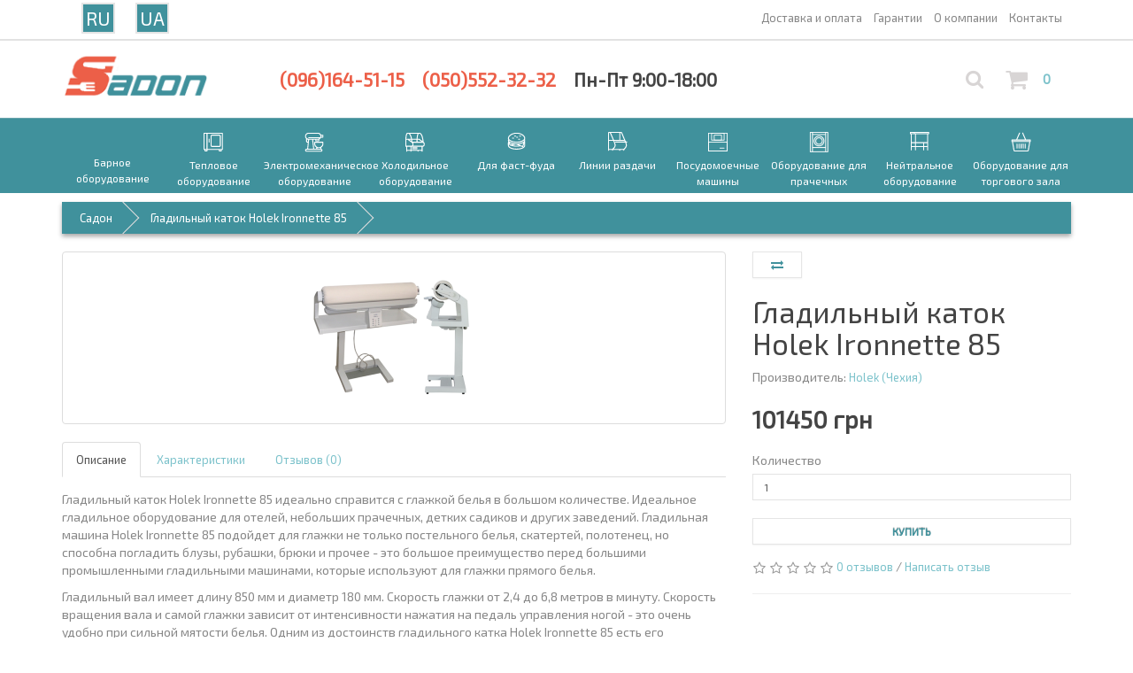

--- FILE ---
content_type: text/html; charset=utf-8
request_url: https://sadon.com.ua/gladilnyj-katok-holek-ironnette-85
body_size: 13717
content:
<!DOCTYPE html>
<!--[if IE]><![endif]-->
<!--[if IE 8 ]><html dir="ltr" lang="ru" class="ie8"><![endif]-->
<!--[if IE 9 ]><html dir="ltr" lang="ru" class="ie9"><![endif]-->
<!--[if (gt IE 9)|!(IE)]><!-->
<html dir="ltr" lang="ru">
<!--<![endif]-->
<head>
<meta charset="UTF-8" />
<meta name="viewport" content="width=device-width, initial-scale=1">
<meta http-equiv="X-UA-Compatible" content="IE=edge">
<title>Купить Гладильный каток Holek Ironnette 85: лучшие цены на гладильный каток для мини прачечной - Sadon</title>

      
<base href="https://sadon.com.ua/" />
<meta name="description" content="У нас на сайте Вы можете приобрести гладильный каток Holek Ironnette 85 и гладильный каток для мини прачечной. &amp;#127860; Более 5-ти лет на рынке Украины. &amp;#127828; На нашем сайте Вы найдете профессиональное оборудование от ведущих мировых производ" />
<meta name="keywords" content= "профессиональные стиральные машины, профессиональные стиральные машины для прачечных цены, профессиональные стиральные машины купить, профессиональные стиральные машинки, профессиональные стиральные машины для прачечных, профессиональные стиральные машины" />
<meta name="google-site-verification" content="_A7jmN1umdBVnChZanNYN8kNHbzqSUgRzLvgaIFzoMk" />
<link href="catalog/view/javascript/bootstrap/css/bootstrap.css" rel="stylesheet" media="screen" />
<link href="catalog/view/javascript/font-awesome/css/font-awesome.min.css" rel="stylesheet" type="text/css" />
<link href="//fonts.googleapis.com/css?family=Open+Sans:400,400i,300,700&display=swap" rel="stylesheet" type="text/css" />
<link href="catalog/view/theme/default/stylesheet/stylesheet.css" rel="stylesheet">
<link href="catalog/view/theme/default/stylesheet/style.css" rel="stylesheet">
<link rel="stylesheet" type="text/css" href="https://fonts.googleapis.com/css?family=Exo+2&subset=latin,cyrillic&display=swap"/>
<link rel="stylesheet" type="text/css" href="catalog/view/theme/default/stylesheet/font-awesome.css" />


<link href="catalog/view/javascript/jquery/magnific/magnific-popup.css" type="text/css" rel="stylesheet" media="screen" />
<link href="catalog/view/javascript/jquery/datetimepicker/bootstrap-datetimepicker.min.css" type="text/css" rel="stylesheet" media="screen" />
<link href="https://sadon.com.ua/gladilnyj-katok-holek-ironnette-85" rel="canonical" />
<link href="https://sadon.com.ua/image/catalog/cart.png" rel="icon" />
<script src="catalog/view/javascript/jquery/jquery-2.1.1.min.js" type="text/javascript"></script>
<script src="catalog/view/javascript/jquery/magnific/jquery.magnific-popup.min.js" type="text/javascript"></script>
<script src="catalog/view/javascript/jquery/datetimepicker/moment.js" type="text/javascript"></script>
<script src="catalog/view/javascript/jquery/datetimepicker/bootstrap-datetimepicker.min.js" type="text/javascript"></script>
<!-- Global site tag (gtag.js) - Google Analytics -->
<script async src="https://www.googletagmanager.com/gtag/js?id=G-N39XFWFCBV"></script>
<script>
  window.dataLayer = window.dataLayer || [];
  function gtag(){dataLayer.push(arguments);}
  gtag('js', new Date());

  gtag('config', 'G-N39XFWFCBV');
</script>
<!-- Global site tag (gtag.js) - Google Analytics -->
<script async src="https://www.googletagmanager.com/gtag/js?id=UA-91909564-1"></script>
<script>
  window.dataLayer = window.dataLayer || [];
  function gtag(){dataLayer.push(arguments);}
  gtag('js', new Date());

  gtag('config', 'UA-91909564-1');
</script>

<link rel="apple-touch-icon" sizes="57x57" href="/apple-icon-57x57.png">
<link rel="apple-touch-icon" sizes="60x60" href="/apple-icon-60x60.png">
<link rel="apple-touch-icon" sizes="72x72" href="/apple-icon-72x72.png">
<link rel="apple-touch-icon" sizes="76x76" href="/apple-icon-76x76.png">
<link rel="apple-touch-icon" sizes="114x114" href="/apple-icon-114x114.png">
<link rel="apple-touch-icon" sizes="120x120" href="/apple-icon-120x120.png">
<link rel="apple-touch-icon" sizes="144x144" href="/apple-icon-144x144.png">
<link rel="apple-touch-icon" sizes="152x152" href="/apple-icon-152x152.png">
<link rel="apple-touch-icon" sizes="180x180" href="/apple-icon-180x180.png">
<link rel="icon" type="image/png" sizes="192x192"  href="/android-icon-192x192.png">
<link rel="icon" type="image/png" sizes="32x32" href="/favicon-32x32.png">
<link rel="icon" type="image/png" sizes="96x96" href="/favicon-96x96.png">
<link rel="icon" type="image/png" sizes="16x16" href="/favicon-16x16.png">
<link rel="manifest" href="/manifest.json">
<meta name="msapplication-TileColor" content="#ffffff">
<meta name="msapplication-TileImage" content="/ms-icon-144x144.png">
<meta name="theme-color" content="#ffffff">


</head>
<body class="product-product-2357">
<nav id="top">
  <div class="container">
    <div id="top-links" class="nav pull-right">
      <ul class="list-inline">
      <li><a href="https://sadon.com.ua/dostavkaioplata"><span class="hidden-xs hidden-sm hidden-md">Доставка и оплата</span></a></li>
      <li><a href="https://sadon.com.ua/garantii"><span class="hidden-xs hidden-sm hidden-md">Гарантии</span></a></li>
      <li><a href="https://sadon.com.ua/o-nas"> <span class="hidden-xs hidden-sm hidden-md">О компании</span></a></li>
        <li><a href="https://sadon.com.ua/kontakti"> <span class="hidden-xs hidden-sm hidden-md">Контакты</span></a></li>
      </ul>
    </div>
	
	<div class="language">
		<span data-google-lang="ru">RU</span>
		<span data-google-lang="uk">UA</span>
	</div>
  </div>
</nav>
<header>
  <div class="container">
    <div class="row">
      <div class="col-sm-2">
        <div id="logo">
                    <a href="https://sadon.com.ua/"><img data-src="https://sadon.com.ua/image/catalog/sadon-smoth.png" title="Sadon" alt="Sadon" class="lazyload img-responsive" /></a>
                  </div>
      </div>
      <div class="col-sm-6">
        <div id="contacts"> 
          <a href="tel:0961645115"><span class="h3" id='phone'>(096)164-51-15</span></a>
          <a href="tel:0505523232"><span class="h3" id='phone'>(050)552-32-32</span></a>
          <span class="h3">Пн-Пт 9:00-18:00</span>
        </div>
      </div>
      <div class="col-sm-3">
<div id="search" class="input-group">
  <!-- <input type="text" name="search" value="" placeholder="Поиск" class="form-control input-lg" /> -->
  <div class="headerBoxContainer search">    
  	<div class="form-inline">
  		<div class="form-group">    
		  	<input class="form-control" type="text" name="search" size="10" value="" placeholder="Поиск">
		  	<input type="hidden" name="search_in_description" value="1">
		  	<button id="search_btn" class="btn btn-default" type="button">
		  		<i 	class="fa fa-angle-right"></i>
		  	</button>
  		</div>
  	</div>
  </div>
    <button id="search_button" type="button">
    <i class="search_image fa fa-search"></i>
    </button>
</div>      </div>
      <div class="col-sm-1">

<div id="cart" class="btn-group btn-block">

  <button id="cart_btn" type="button"  data-toggle="dropdown" data-loading-text="Загрузка...">
  <span class="h3">
    <i class="cart_image fa fa-shopping-cart"></i>
    <span class="productCount">0</span>
    </span>
  </button>

  <ul class="dropdown-menu pull-right">
        <li>
      <p class="text-center">Ваша корзина пуста!</p>
    </li>
      </ul>
</div>
</div>
	  
    </div>
  </div>
</header>


<div class="bg_1">
<div class="container">
  <nav id="menu">
    <div class="navbar-header"><span id="category" class="visible-xs">Категории</span>
      <button type="button" class="btn btn-navbar navbar-toggle" data-toggle="collapse" data-target=".navbar-ex1-collapse"><i class="fa fa-bars"></i></button>
    </div>
    <div class="collapse navbar-collapse navbar-ex1-collapse">
      <ul class="nav navbar-nav">
                        <li class="dropdown first-level">
        <img data-src="" class="lazyload img-catthumbnail">
          <a href="https://sadon.com.ua/barnoe-oborudovanie" class="dropdown-toggle">Барное оборудование</a>
          <div class="dropdown-menu">
            <div class="dropdown-inner">
                            <ul class="list-unstyled">
                                <li><a href="https://sadon.com.ua/barnoe-oborudovanie/blendery-professionalnye">Блендеры профессиональные</a></li>
                                <li><a href="https://sadon.com.ua/barnoe-oborudovanie/miksery-dlya-molochnyh-kokteyley">Миксеры для молочных коктейлей</a></li>
                                <li><a href="https://sadon.com.ua/barnoe-oborudovanie/barnye-mini-kholodilniki-morozilniki">Барные мини - холодильники/ морозильники</a></li>
                                <li><a href="https://sadon.com.ua/barnoe-oborudovanie/ldogeneratory">Льдогенераторы</a></li>
                                <li><a href="https://sadon.com.ua/barnoe-oborudovanie/ldokroshiteli">Льдокрошители</a></li>
                                <li><a href="https://sadon.com.ua/barnoe-oborudovanie/dispensery-dlya-napitkov">Диспенсеры для напитков</a></li>
                              </ul>
                            <ul class="list-unstyled">
                                <li><a href="https://sadon.com.ua/barnoe-oborudovanie/granitory">Граниторы</a></li>
                                <li><a href="https://sadon.com.ua/barnoe-oborudovanie/sokookhladiteli">Сокоохладители</a></li>
                                <li><a href="https://sadon.com.ua/barnoe-oborudovanie/sokovyzhimalki-professionalnye">Соковыжималки профессиональные</a></li>
                                <li><a href="https://sadon.com.ua/barnoe-oborudovanie/vinnye-shkafy">Винные шкафы</a></li>
                                <li><a href="https://sadon.com.ua/barnoe-oborudovanie/shokoladnye-fontany">Шоколадные фонтаны</a></li>
                                <li><a href="https://sadon.com.ua/barnoe-oborudovanie/kofevarki-dlya-kofe-po-turetski-na-peske">Кофеварки для кофе по турецки на песке</a></li>
                              </ul>
                            <ul class="list-unstyled">
                                <li><a href="https://sadon.com.ua/barnoe-oborudovanie/kholodilnye-vitriny-dlya-pirozhnykh-i-kulinarii">Холодильные витрины для пирожных и кулинарии</a></li>
                                <li><a href="https://sadon.com.ua/barnoe-oborudovanie/kofemolki">Кофемолки</a></li>
                                <li><a href="https://sadon.com.ua/barnoe-oborudovanie/stantsiya-barmena">Станция бармена</a></li>
                                <li><a href="https://sadon.com.ua/barnoe-oborudovanie/apparaty-dlya-goryachego-shokolada">Аппараты для горячего шоколада</a></li>
                                <li><a href="https://sadon.com.ua/barnoe-oborudovanie/professionalnye-sokovyzhimalki-dlya-tsitrusovykh">Профессиональные соковыжималки для цитрусовых</a></li>
                              </ul>
                          </div>
           </div>
        </li>
                                <li class="dropdown first-level">
        <img data-src="https://sadon.com.ua/image/cache/catalog/teplovoe-23x23.png" class="lazyload img-catthumbnail">
          <a href="https://sadon.com.ua/teplovoe-oborudovanie" class="dropdown-toggle">Тепловое оборудование</a>
          <div class="dropdown-menu">
            <div class="dropdown-inner">
                            <ul class="list-unstyled">
                                <li><a href="https://sadon.com.ua/teplovoe-oborudovanie/plity-elektricheskie-promyshlennye">Плиты электрические промышленные</a></li>
                                <li><a href="https://sadon.com.ua/teplovoe-oborudovanie/plity-elektricheskie-energosberegayuchie">Плиты промышленные энергосберегающие</a></li>
                                <li><a href="https://sadon.com.ua/teplovoe-oborudovanie/plity-gazovye-promyshlennye">Плиты газовые промышленные</a></li>
                                <li><a href="https://sadon.com.ua/teplovoe-oborudovanie/plity-induktsionnye-professionalnye">Плиты индукционные профессиональные</a></li>
                                <li><a href="https://sadon.com.ua/teplovoe-oborudovanie/kotly-pishchevarochnye">Котлы пищеварочные</a></li>
                                <li><a href="https://sadon.com.ua/teplovoe-oborudovanie/skovorody-promyshlennye">Сковороды промышленные</a></li>
                                <li><a href="https://sadon.com.ua/teplovoe-oborudovanie/zharochnye-i-pekarskie-shkafy">Жарочные и пекарские шкафы</a></li>
                                <li><a href="https://sadon.com.ua/teplovoe-oborudovanie/rasstoechnye-shkafy">Расстоечные шкафы</a></li>
                                <li><a href="https://sadon.com.ua/teplovoe-oborudovanie/parokonvektomaty">Пароконвектоматы</a></li>
                                <li><a href="https://sadon.com.ua/teplovoe-oborudovanie/pechi-konvektsionnye">Печи конвекционные</a></li>
                              </ul>
                            <ul class="list-unstyled">
                                <li><a href="https://sadon.com.ua/teplovoe-oborudovanie/pechi-dlya-pitstsy">Печи для пиццы</a></li>
                                <li><a href="https://sadon.com.ua/teplovoe-oborudovanie/pechi-podovye">Печи подовые</a></li>
                                <li><a href="https://sadon.com.ua/teplovoe-oborudovanie/makaronovarki">Макароноварки</a></li>
                                <li><a href="https://sadon.com.ua/teplovoe-oborudovanie/zharochnye-poverkhnosti">Жарочные поверхности</a></li>
                                <li><a href="https://sadon.com.ua/teplovoe-oborudovanie/tostery-professionalnye">Тостеры профессиональные</a></li>
                                <li><a href="https://sadon.com.ua/teplovoe-oborudovanie/mini-koptilni">Мини коптильни</a></li>
                                <li><a href="https://sadon.com.ua/teplovoe-oborudovanie/risovarki-professionalnye">Рисоварки профессиональные</a></li>
                                <li><a href="https://sadon.com.ua/teplovoe-oborudovanie/elektrokipyatilniki-i-chaerazdatchiki">Электрокипятильники и чаераздатчики </a></li>
                                <li><a href="https://sadon.com.ua/teplovoe-oborudovanie/stoly-s-podogrevom-teplovye-mosty">Столы с подогревом, тепловые мосты</a></li>
                                <li><a href="https://sadon.com.ua/teplovoe-oborudovanie/degidratoty">Дегидраторы</a></li>
                              </ul>
                            <ul class="list-unstyled">
                                <li><a href="https://sadon.com.ua/teplovoe-oborudovanie/termnokonteynery-termovedra">Термоконтейнеры, термоведра</a></li>
                                <li><a href="https://sadon.com.ua/teplovoe-oborudovanie/panaziatskaja-kuhnja">Паназиатская кухня</a></li>
                                <li><a href="https://sadon.com.ua/teplovoe-oborudovanie/pechi-nizkotemperaturnye">Печи низкотемпературные</a></li>
                                <li><a href="https://sadon.com.ua/teplovoe-oborudovanie/supnitsy-elektricheskie">Супницы электрические</a></li>
                                <li><a href="https://sadon.com.ua/teplovoe-oborudovanie/chafindishi">Чафиндиши</a></li>
                                <li><a href="https://sadon.com.ua/teplovoe-oborudovanie/pechi-na-drevesnom-ugle">Печи на древесном угле</a></li>
                                <li><a href="https://sadon.com.ua/teplovoe-oborudovanie/oborudovanie-dlya-sous-vide">Оборудование для SOUS VIDE</a></li>
                                <li><a href="https://sadon.com.ua/teplovoe-oborudovanie/zapchasti-dlya-teplovogo-oborudovaniya">Запчасти и аксессуары для теплового оборудования </a></li>
                              </ul>
                          </div>
           </div>
        </li>
                                <li class="dropdown first-level">
        <img data-src="https://sadon.com.ua/image/cache/catalog/electromehanik-23x23.png" class="lazyload img-catthumbnail">
          <a href="https://sadon.com.ua/elektromekhanicheskoe-oborudovanie" class="dropdown-toggle">Электромеханическое оборудование</a>
          <div class="dropdown-menu">
            <div class="dropdown-inner">
                            <ul class="list-unstyled">
                                <li><a href="https://sadon.com.ua/elektromekhanicheskoe-oborudovanie/myasorubki-promyshlennye">Мясорубки промышленные</a></li>
                                <li><a href="https://sadon.com.ua/elektromekhanicheskoe-oborudovanie/ovoshcherezki-i-protirki-promyshlennye">Овощерезки и протирки промышленные </a></li>
                                <li><a href="https://sadon.com.ua/elektromekhanicheskoe-oborudovanie/kartofelechistki-promyshlennye">Картофелечистки промышленные</a></li>
                                <li><a href="https://sadon.com.ua/elektromekhanicheskoe-oborudovanie/slajsery-proffessionalnye">Слайсеры профессиональные</a></li>
                                <li><a href="https://sadon.com.ua/elektromekhanicheskoe-oborudovanie/kuttery">Куттеры</a></li>
                                <li><a href="https://sadon.com.ua/elektromekhanicheskoe-oborudovanie/pily-gastronomicheskye-dlya-myasa">Пилы гастрономические для мяса, тендерайзеры</a></li>
                                <li><a href="https://sadon.com.ua/elektromekhanicheskoe-oborudovanie/kukhonnye-protsessory">Кухонные процессоры</a></li>
                                <li><a href="https://sadon.com.ua/elektromekhanicheskoe-oborudovanie/farshemeshalki-promishlennye">Фаршемешалки промышленные</a></li>
                                <li><a href="https://sadon.com.ua/elektromekhanicheskoe-oborudovanie/miksery-planetarnie">Миксеры планетарные</a></li>
                              </ul>
                            <ul class="list-unstyled">
                                <li><a href="https://sadon.com.ua/elektromekhanicheskoe-oborudovanie/miksery-pogruzhnye">Миксеры погружные</a></li>
                                <li><a href="https://sadon.com.ua/elektromekhanicheskoe-oborudovanie/testomesy">Тестомесы</a></li>
                                <li><a href="https://sadon.com.ua/elektromekhanicheskoe-oborudovanie/testoraskatki-i-testoraskatochnye-mashiny">Тестораскатки и тестораскаточные машины</a></li>
                                <li><a href="https://sadon.com.ua/elektromekhanicheskoe-oborudovanie/shpritsy-kolbasnye">Шприцы колбасные</a></li>
                                <li><a href="https://sadon.com.ua/elektromekhanicheskoe-oborudovanie/khleborezki">Хлеборезки</a></li>
                                <li><a href="https://sadon.com.ua/elektromekhanicheskoe-oborudovanie/syroterki">Сыротерки </a></li>
                                <li><a href="https://sadon.com.ua/elektromekhanicheskoe-oborudovanie/pressy-dlya-pitstsy">Прессы для пиццы</a></li>
                                <li><a href="https://sadon.com.ua/elektromekhanicheskoe-oborudovanie/vakuumnye-upakovshchiki-kamernye">Вакуумные упаковщики камерные</a></li>
                                <li><a href="https://sadon.com.ua/elektromekhanicheskoe-oborudovanie/oborudovanie-dlya-termoupavki">Оборудование для термоупаковки</a></li>
                              </ul>
                            <ul class="list-unstyled">
                                <li><a href="https://sadon.com.ua/elektromekhanicheskoe-oborudovanie/vakuumnye-upakovshchiki-bezkamernye">Вакуумные упаковщики бескамерные</a></li>
                                <li><a href="https://sadon.com.ua/elektromekhanicheskoe-oborudovanie/zapajshhiki-paketov">Запайщики пакетов</a></li>
                                <li><a href="https://sadon.com.ua/elektromekhanicheskoe-oborudovanie/unichtozhitel-nasekomykh">Уничтожитель насекомых</a></li>
                                <li><a href="https://sadon.com.ua/elektromekhanicheskoe-oborudovanie/rybochistki">Рыбочистки</a></li>
                                <li><a href="https://sadon.com.ua/elektromekhanicheskoe-oborudovanie/universalnye-kukhonnye-mashiny">Универсальные кухонные машины</a></li>
                                <li><a href="https://sadon.com.ua/elektromekhanicheskoe-oborudovanie/mashiny-dlya-proizvodstva-pasty">Машины для производства пасты</a></li>
                                <li><a href="https://sadon.com.ua/elektromekhanicheskoe-oborudovanie/zapchasti-i-aksessuary">Запчасти и аксессуары</a></li>
                              </ul>
                          </div>
           </div>
        </li>
                                <li class="dropdown first-level">
        <img data-src="https://sadon.com.ua/image/cache/catalog/holod-23x23.png" class="lazyload img-catthumbnail">
          <a href="https://sadon.com.ua/holodilnoe-oborudovanie" class="dropdown-toggle">Холодильное оборудование</a>
          <div class="dropdown-menu">
            <div class="dropdown-inner">
                            <ul class="list-unstyled">
                                <li><a href="https://sadon.com.ua/holodilnoe-oborudovanie/shafy-dlya-dozrevaniya-myasa">Шафи для дозрівання м'яса</a></li>
                                <li><a href="https://sadon.com.ua/holodilnoe-oborudovanie/kholodilnye-vitriny">Холодильные витрины</a></li>
                                <li><a href="https://sadon.com.ua/holodilnoe-oborudovanie/kholodilnye-shkafy">Холодильные шкафы</a></li>
                                <li><a href="https://sadon.com.ua/holodilnoe-oborudovanie/lari-morozilnye">Лари морозильные</a></li>
                                <li><a href="https://sadon.com.ua/holodilnoe-oborudovanie/stoly-dlya-pitstsy">Столы для пиццы</a></li>
                                <li><a href="https://sadon.com.ua/holodilnoe-oborudovanie/kholodilnye-i-morozilnye-stoly">Холодильные и морозильные столы</a></li>
                                <li><a href="https://sadon.com.ua/holodilnoe-oborudovanie/vitriny-dlya-myagkogo-morozhenogo">Витрины для мягкого мороженого</a></li>
                              </ul>
                            <ul class="list-unstyled">
                                <li><a href="https://sadon.com.ua/holodilnoe-oborudovanie/shokfrostery-kamery-shokovoj-zamorozki">Шокфростеры, камеры шоковой заморозки</a></li>
                                <li><a href="https://sadon.com.ua/holodilnoe-oborudovanie/holodilnye-vitriny-dlya-pirozhnykh-i-kulinarii">Холодильные витрины для пирожных и кулинарии</a></li>
                                <li><a href="https://sadon.com.ua/holodilnoe-oborudovanie/konditerskie-vitriny">Кондитерские витрины</a></li>
                                <li><a href="https://sadon.com.ua/holodilnoe-oborudovanie/morozilnye-shkafy">Морозильные шкафы</a></li>
                                <li><a href="https://sadon.com.ua/holodilnoe-oborudovanie/morozilnye-vitriny">Морозильные витрины</a></li>
                                <li><a href="https://sadon.com.ua/holodilnoe-oborudovanie/morozilnye-bonety">Морозильные бонеты</a></li>
                                <li><a href="https://sadon.com.ua/holodilnoe-oborudovanie/universalnye-holodilnye-shkafy-5s-5s">Универсальные холодильные шкафы (-5С...+5С)</a></li>
                              </ul>
                            <ul class="list-unstyled">
                                <li><a href="https://sadon.com.ua/holodilnoe-oborudovanie/meditsinskie-holodilniki">Медицинские холодильники</a></li>
                                <li><a href="https://sadon.com.ua/holodilnoe-oborudovanie/split-sistemy">Сплит системы для холодильных камер</a></li>
                                <li><a href="https://sadon.com.ua/holodilnoe-oborudovanie/kholodilnye-monobloki">Холодильные моноблоки</a></li>
                                <li><a href="https://sadon.com.ua/holodilnoe-oborudovanie/sbornye-kholodilnye-kamery">Сборные холодильные камеры</a></li>
                                <li><a href="https://sadon.com.ua/holodilnoe-oborudovanie/kholodilnye-regaly">Холодильные регалы </a></li>
                                <li><a href="https://sadon.com.ua/holodilnoe-oborudovanie/universalnye-holodilnye-vitriny-5s-5s">Универсальные холодильные витрины (-5С...+5С)</a></li>
                                <li><a href="https://sadon.com.ua/holodilnoe-oborudovanie/oborudovanie-dlya-proizvodstva-morozhenogo">Оборудование для производства мороженого</a></li>
                              </ul>
                          </div>
           </div>
        </li>
                                <li class="dropdown first-level">
        <img data-src="https://sadon.com.ua/image/cache/catalog/fast_food-23x23.png" class="lazyload img-catthumbnail">
          <a href="https://sadon.com.ua/oborudovanie-dlya-ulichnoj-torgovli-i-fast-fuda" class="dropdown-toggle">Для фаст-фуда</a>
          <div class="dropdown-menu">
            <div class="dropdown-inner">
                            <ul class="list-unstyled">
                                <li><a href="https://sadon.com.ua/oborudovanie-dlya-ulichnoj-torgovli-i-fast-fuda/grili-kontaktnye">Грили контактные </a></li>
                                <li><a href="https://sadon.com.ua/oborudovanie-dlya-ulichnoj-torgovli-i-fast-fuda/apparaty-dlya-shaurmy">Аппараты для шаурмы</a></li>
                                <li><a href="https://sadon.com.ua/oborudovanie-dlya-ulichnoj-torgovli-i-fast-fuda/grili-rolikovye">Грили роликовые</a></li>
                                <li><a href="https://sadon.com.ua/oborudovanie-dlya-ulichnoj-torgovli-i-fast-fuda/zharochnye-poverkhnosty">Жарочные поверхности</a></li>
                                <li><a href="https://sadon.com.ua/oborudovanie-dlya-ulichnoj-torgovli-i-fast-fuda/apparaty-dlya-pop-korna">Аппараты для попкорна</a></li>
                                <li><a href="https://sadon.com.ua/oborudovanie-dlya-ulichnoj-torgovli-i-fast-fuda/apparaty-dlya-sladkoj-vaty">Аппараты для сладкой ваты</a></li>
                              </ul>
                            <ul class="list-unstyled">
                                <li><a href="https://sadon.com.ua/oborudovanie-dlya-ulichnoj-torgovli-i-fast-fuda/blinnitsy-professionalnye">Блинницы профессиональные </a></li>
                                <li><a href="https://sadon.com.ua/oborudovanie-dlya-ulichnoj-torgovli-i-fast-fuda/kukuruzovarki">Кукурузоварки</a></li>
                                <li><a href="https://sadon.com.ua/oborudovanie-dlya-ulichnoj-torgovli-i-fast-fuda/lava-grili-vapo-grili-shashlichnici-barbekya">Лава грили, вапо грили, шашлычницы, барбекю</a></li>
                                <li><a href="https://sadon.com.ua/oborudovanie-dlya-ulichnoj-torgovli-i-fast-fuda/grili-salamandra-salamander">Грили саламандра (Salamander)</a></li>
                                <li><a href="https://sadon.com.ua/oborudovanie-dlya-ulichnoj-torgovli-i-fast-fuda/grili-dlya-kur-i-teplovye-vitriny-dlya-khraneniya-kur">Грили для кур и тепловые витрины для хранения кур</a></li>
                                <li><a href="https://sadon.com.ua/oborudovanie-dlya-ulichnoj-torgovli-i-fast-fuda/professionalnye-mikrovolnovye-pechi">Профессиональные микроволновые печи</a></li>
                              </ul>
                            <ul class="list-unstyled">
                                <li><a href="https://sadon.com.ua/oborudovanie-dlya-ulichnoj-torgovli-i-fast-fuda/teplovye-nastolnye-vitriny">Тепловые витрины настольные</a></li>
                                <li><a href="https://sadon.com.ua/oborudovanie-dlya-ulichnoj-torgovli-i-fast-fuda/vafelnitsy-professionalnye">Вафельницы профессиональные</a></li>
                                <li><a href="https://sadon.com.ua/oborudovanie-dlya-ulichnoj-torgovli-i-fast-fuda/telezhki-i-apparaty-khot-dog">Тележки и аппараты хот-дог</a></li>
                                <li><a href="https://sadon.com.ua/oborudovanie-dlya-ulichnoj-torgovli-i-fast-fuda/ponchikovye-apparaty">Пончиковые аппараты</a></li>
                                <li><a href="https://sadon.com.ua/oborudovanie-dlya-ulichnoj-torgovli-i-fast-fuda/frityurnitsy-professionalnye-promyshlennye">Фритюрницы профессиональные (промышленные)</a></li>
                                <li><a href="https://sadon.com.ua/oborudovanie-dlya-ulichnoj-torgovli-i-fast-fuda/cheburechnitsy-sosiskovarki-marmity">Чебуречницы, сосисковарки, тепловые мармиты</a></li>
                              </ul>
                            <ul class="list-unstyled">
                                <li><a href="https://sadon.com.ua/oborudovanie-dlya-ulichnoj-torgovli-i-fast-fuda/skovorody-elektricheskie">Сковороды электрические</a></li>
                                <li><a href="https://sadon.com.ua/oborudovanie-dlya-ulichnoj-torgovli-i-fast-fuda/press-dlya-gamburgerov">Пресс для гамбургеров</a></li>
                                <li><a href="https://sadon.com.ua/oborudovanie-dlya-ulichnoj-torgovli-i-fast-fuda/nastolnye-kholodilnye-vitriny">Настольные холодильные витрины</a></li>
                                <li><a href="https://sadon.com.ua/oborudovanie-dlya-ulichnoj-torgovli-i-fast-fuda/vitriny-dlya-sushi">Витрины для суши</a></li>
                                <li><a href="https://sadon.com.ua/oborudovanie-dlya-ulichnoj-torgovli-i-fast-fuda/vitriny-dlya-toppinga">Витрины для топпинга</a></li>
                                <li><a href="https://sadon.com.ua/oborudovanie-dlya-ulichnoj-torgovli-i-fast-fuda/tumby-dlya-fast-fuda">Тумбы для фаст-фуда</a></li>
                              </ul>
                          </div>
           </div>
        </li>
                                <li class="dropdown first-level">
        <img data-src="https://sadon.com.ua/image/cache/catalog/linii_razdachi-23x23.png" class="lazyload img-catthumbnail">
          <a href="https://sadon.com.ua/linii-razdachi" class="dropdown-toggle">Линии раздачи</a>
          <div class="dropdown-menu">
            <div class="dropdown-inner">
                            <ul class="list-unstyled">
                                <li><a href="https://sadon.com.ua/linii-razdachi/liniya-razdachi-arm-eko">Линия раздачи АРМ-ЭКО</a></li>
                                <li><a href="https://sadon.com.ua/linii-razdachi/liniya-razdachi-orest">Линия раздачи Орест</a></li>
                                <li><a href="https://sadon.com.ua/linii-razdachi/liniya-razdachi-kij-v-klassik-dekor">Линия раздачи Кий-В Классик Декор</a></li>
                                <li><a href="https://sadon.com.ua/linii-razdachi/liniya-razdachi-kij-v-eksklyuziv">Линия раздачи КИЙ-В Эксклюзив</a></li>
                                <li><a href="https://sadon.com.ua/linii-razdachi/liniya-razdachi-kij-v-klassik">Линия раздачи КИЙ-В Классик</a></li>
                              </ul>
                          </div>
           </div>
        </li>
                                <li class="dropdown first-level">
        <img data-src="https://sadon.com.ua/image/cache/catalog/upakovochnoe-23x23.png" class="lazyload img-catthumbnail">
          <a href="https://sadon.com.ua/professionalnye-posudomoechnye-mashiny" class="dropdown-toggle">Посудомоечные машины</a>
          <div class="dropdown-menu">
            <div class="dropdown-inner">
                            <ul class="list-unstyled">
                                <li><a href="https://sadon.com.ua/professionalnye-posudomoechnye-mashiny/sterilizatory-nozhey-i-yaits">Стерилизаторы ножей и яиц</a></li>
                                <li><a href="https://sadon.com.ua/professionalnye-posudomoechnye-mashiny/frontalnye-posudomoechnye-mashiny">Фронтальные посудомоечные машины</a></li>
                                <li><a href="https://sadon.com.ua/professionalnye-posudomoechnye-mashiny/kupolnye-posudomoechnye-mashiny">Купольные посудомоечные машины</a></li>
                                <li><a href="https://sadon.com.ua/professionalnye-posudomoechnye-mashiny/tunnelnye-posudomoechnye-mashiny">Туннельные посудомоечные машины</a></li>
                                <li><a href="https://sadon.com.ua/professionalnye-posudomoechnye-mashiny/professionalnaya-himiya-dlya-posudomoechnyh-mashin">Профессиональная химия для посудомоечных машин</a></li>
                                <li><a href="https://sadon.com.ua/professionalnye-posudomoechnye-mashiny/korziny-dlya-posudomoechnyh-mashin">Корзины для посудомоечных машин</a></li>
                                <li><a href="https://sadon.com.ua/professionalnye-posudomoechnye-mashiny/dushiruiushchie-ustroistva">Душирующие устройства</a></li>
                                <li><a href="https://sadon.com.ua/professionalnye-posudomoechnye-mashiny/umyagchiteli-dlya-vody">Умягчители воды</a></li>
                              </ul>
                          </div>
           </div>
        </li>
                                <li class="dropdown first-level">
        <img data-src="https://sadon.com.ua/image/cache/catalog/posudom_prache-23x23.png" class="lazyload img-catthumbnail">
          <a href="https://sadon.com.ua/oborudovanie-dlya-prachechnykh" class="dropdown-toggle">Оборудование для прачечных</a>
          <div class="dropdown-menu">
            <div class="dropdown-inner">
                            <ul class="list-unstyled">
                                <li><a href="https://sadon.com.ua/oborudovanie-dlya-prachechnykh/stiralnye-professionalnye-mashiny">Стиральные профессиональные машины</a></li>
                                <li><a href="https://sadon.com.ua/oborudovanie-dlya-prachechnykh/sushilnye-professionalnye-mashiny">Сушильные профессиональные машины</a></li>
                                <li><a href="https://sadon.com.ua/oborudovanie-dlya-prachechnykh/gladilnoe-oborudovanie">Гладильное оборудование</a></li>
                              </ul>
                          </div>
           </div>
        </li>
                                <li class="dropdown first-level">
        <img data-src="https://sadon.com.ua/image/cache/catalog/neytralnoe-23x23.png" class="lazyload img-catthumbnail">
          <a href="https://sadon.com.ua/nejtralnoe-oborudovanie-stoly-mojki" class="dropdown-toggle">Нейтральное оборудование</a>
          <div class="dropdown-menu">
            <div class="dropdown-inner">
                            <ul class="list-unstyled">
                                <li><a href="https://sadon.com.ua/nejtralnoe-oborudovanie-stoly-mojki/vanny-moechnye-iz-nerzhaveiushchei-stali">Ванны моечные</a></li>
                                <li><a href="https://sadon.com.ua/nejtralnoe-oborudovanie-stoly-mojki/stoly-proizvodstvennye-iz-nerzhaveshchei-stali">Столы производственные</a></li>
                                <li><a href="https://sadon.com.ua/nejtralnoe-oborudovanie-stoly-mojki/telezhki-servirovochnye">Тележки сервировочные</a></li>
                                <li><a href="https://sadon.com.ua/nejtralnoe-oborudovanie-stoly-mojki/zonty-ventilyatsionnye-vytyazhnye">Зонты вентиляционные вытяжные</a></li>
                                <li><a href="https://sadon.com.ua/nejtralnoe-oborudovanie-stoly-mojki/shkafy-iz-nerzhaveshchei-stali">Шкафы из нержавеющей стали</a></li>
                                <li><a href="https://sadon.com.ua/nejtralnoe-oborudovanie-stoly-mojki/stellazhi-polki-sushki">Стеллажи, полки, сушки</a></li>
                                <li><a href="https://sadon.com.ua/nejtralnoe-oborudovanie-stoly-mojki/stoly-dlya-ryby">Столы для рыбы</a></li>
                                <li><a href="https://sadon.com.ua/nejtralnoe-oborudovanie-stoly-mojki/rukomojniki">Рукомойники</a></li>
                              </ul>
                            <ul class="list-unstyled">
                                <li><a href="https://sadon.com.ua/nejtralnoe-oborudovanie-stoly-mojki/stoly-mojki">Столы-мойки</a></li>
                                <li><a href="https://sadon.com.ua/nejtralnoe-oborudovanie-stoly-mojki/stoly-tumby">Столы-тумбы</a></li>
                                <li><a href="https://sadon.com.ua/nejtralnoe-oborudovanie-stoly-mojki/shkafy-navesnye">Шкафы навесные</a></li>
                                <li><a href="https://sadon.com.ua/nejtralnoe-oborudovanie-stoly-mojki/gastroemkosti">Гастроемкости </a></li>
                                <li><a href="https://sadon.com.ua/nejtralnoe-oborudovanie-stoly-mojki/kukhonnyj-inventar">Кухонный инвентарь</a></li>
                                <li><a href="https://sadon.com.ua/nejtralnoe-oborudovanie-stoly-mojki/kastryuli">Наплитная посуда</a></li>
                                <li><a href="https://sadon.com.ua/nejtralnoe-oborudovanie-stoly-mojki/kolody-dlya-rubki-myasa-i-ryby">Колоды для рубки мяса и рыбы</a></li>
                                <li><a href="https://sadon.com.ua/nejtralnoe-oborudovanie-stoly-mojki/doski-razdelochnye">Доски разделочные</a></li>
                              </ul>
                          </div>
           </div>
        </li>
                                <li class="dropdown first-level">
        <img data-src="https://sadon.com.ua/image/cache/catalog/torg_zal-23x23.png" class="lazyload img-catthumbnail">
          <a href="https://sadon.com.ua/oborudovanie-dlya-torgovogo-zala" class="dropdown-toggle">Оборудование для торгового зала</a>
          <div class="dropdown-menu">
            <div class="dropdown-inner">
                            <ul class="list-unstyled">
                                <li><a href="https://sadon.com.ua/oborudovanie-dlya-torgovogo-zala/kassovye-boksy">Кассовые боксы</a></li>
                                <li><a href="https://sadon.com.ua/oborudovanie-dlya-torgovogo-zala/telezhki-pokupatelskie-korziny">Тележки покупательские, корзины</a></li>
                                <li><a href="https://sadon.com.ua/oborudovanie-dlya-torgovogo-zala/torgovye-stellazhi">Торговые стеллажи</a></li>
                                <li><a href="https://sadon.com.ua/oborudovanie-dlya-torgovogo-zala/obzornye-zerkala-bezopasnosti">Обзорные зеркала безопасности</a></li>
                                <li><a href="https://sadon.com.ua/oborudovanie-dlya-torgovogo-zala/protivokrazhnye-sistemy">Противокражные системы</a></li>
                                <li><a href="https://sadon.com.ua/oborudovanie-dlya-torgovogo-zala/vkhodnye-sistemy">Входные системы</a></li>
                                <li><a href="https://sadon.com.ua/oborudovanie-dlya-torgovogo-zala/torgovye-vesy">Торговые весы</a></li>
                                <li><a href="https://sadon.com.ua/oborudovanie-dlya-torgovogo-zala/torgovaya-mebel-dlya-magazinov-i-supermarketov">Торговая мебель для магазинов и супермаркетов</a></li>
                              </ul>
                          </div>
           </div>
        </li>
                      </ul>
    </div>
  </nav>
</div>
</div>




<div class="container">
  <ul class="breadcrumb" itemscope itemtype="https://schema.org/BreadcrumbList">
    			<li itemprop="itemListElement" itemscope itemtype="https://schema.org/ListItem">
				<a href="https://sadon.com.ua/" title="Садон" itemprop="item">
					<span itemprop="name">Садон</span>
					<meta itemprop="position" content="0">
				</a>
			</li>
    			<li itemprop="itemListElement" itemscope itemtype="https://schema.org/ListItem">
				<a href="https://sadon.com.ua/gladilnyj-katok-holek-ironnette-85" title="Гладильный каток Holek Ironnette 85" itemprop="item">
					<span itemprop="name">Гладильный каток Holek Ironnette 85</span>
					<meta itemprop="position" content="1">
				</a>
			</li>
      </ul>
  <div class="row">                <div id="content" class="col-sm-12">      <div class="row">
                                <div class="col-sm-8">
                    <ul class="thumbnails">
                        <li><a class="thumbnail" href="https://sadon.com.ua/image/cache/catalog/sadon/full_ironeettttt-500x500.png" title="Гладильный каток Holek Ironnette 85"><img src="https://sadon.com.ua/image/cache/catalog/sadon/full_ironeettttt-185x185.png" title="Гладильный каток Holek Ironnette 85" alt="Гладильный каток Holek Ironnette 85" /></a></li>
                                  </ul>
                    <ul class="nav nav-tabs">
            <li class="active"><a href="#tab-description" data-toggle="tab">Описание</a></li>
                        <li><a href="#tab-specification" data-toggle="tab">Характеристики</a></li>
                                    <li><a href="#tab-review" data-toggle="tab">Отзывов (0)</a></li>
                      </ul>
          <div class="tab-content">
            <div class="tab-pane active" id="tab-description">                                                                                                                                    <p>Гладильный каток Holek Ironnette 85 идеально справится с глажкой белья в большом количестве. Идеальное гладильное оборудование для отелей, небольших прачечных, детких садиков и других заведений. Гладильная машина Holek Ironnette 85 подойдет для глажки не только постельного белья, скатертей, полотенец, но способна погладить блузы, рубашки, брюки и прочее - это большое преимущество перед большими промышленными гладильными машинами, которые используют для глажки прямого белья.</p>
<p>Гладильный вал имеет длину 850 мм и диаметр 180 мм. Скорость глажки от 2,4 до 6,8 метров в минуту. Скорость вращения вала и самой глажки зависит от интенсивности нажатия на педаль управления ногой - это очень удобно при сильной мятости белья. Одним из достоинств гладильного катка Holek Ironnette 85 есть его производительность - до 10 кг в час.</p>
<p>Гладильная машина Holek Ironnette 85 имеет 3 режима отпаривания: для сильно мятых вещей, деликатных вещей и фасонных вещей. Объем бойлера 1,3 л.</p>
<p>Конструкция гладильной машины позволяет устанавливать ее вблизи стенки, а это экономит пространство помещения. Для хранения предусмотрена складная конструкция, что занимает очень мало места.</p>
<p><strong>Купить гладильный каток Holek Ironnette 85,</strong> означает иметь незаменимого помощника для Вашего заведения.</p></div>
                        <div class="tab-pane" id="tab-specification">
              <table class="table table-bordered">
                                <thead>
                  <tr>
                    <td colspan="2"><strong>Общие</strong></td>
                  </tr>
                </thead>
                <tbody>
                                    <tr>
                    <td>Мощность Р, кВт</td>
                    <td>3,3</td>
                  </tr>
                                    <tr>
                    <td>Напряжение U, В</td>
                    <td>220</td>
                  </tr>
                                    <tr>
                    <td>Вес, кг</td>
                    <td>39</td>
                  </tr>
                                    <tr>
                    <td>Длина, мм</td>
                    <td>940</td>
                  </tr>
                                    <tr>
                    <td>Ширина, мм</td>
                    <td>400</td>
                  </tr>
                                    <tr>
                    <td>Высота, мм</td>
                    <td>1050</td>
                  </tr>
                                  </tbody>
                              </table>
            </div>
                                    <div class="tab-pane" id="tab-review">
              <form class="form-horizontal" id="form-review">
                <div id="review"></div>
                <span class="h2">Написать отзыв</span>
                                <div class="form-group required">
                  <div class="col-sm-12">
                    <label class="control-label" for="input-name">Ваше имя:</label>
                    <input type="text" name="name" value="" id="input-name" class="form-control" />
                  </div>
                </div>
                <div class="form-group required">
                  <div class="col-sm-12">
                    <label class="control-label" for="input-review">Ваш отзыв:</label>
                    <textarea name="text" rows="5" id="input-review" class="form-control"></textarea>
                    <div class="help-block"><span style="color: #FF0000;">Примечание:</span> HTML разметка не поддерживается! Используйте обычный текст.</div>
                  </div>
                </div>
                <div class="form-group required">
                  <div class="col-sm-12">
                    <label class="control-label">Оценка:</label>
                    &nbsp;&nbsp;&nbsp; Плохо&nbsp;
                    <input type="radio" name="rating" value="1" />
                    &nbsp;
                    <input type="radio" name="rating" value="2" />
                    &nbsp;
                    <input type="radio" name="rating" value="3" />
                    &nbsp;
                    <input type="radio" name="rating" value="4" />
                    &nbsp;
                    <input type="radio" name="rating" value="5" />
                    &nbsp;Хорошо</div>
                </div>
                                <div class="buttons clearfix">
                  <div class="pull-right">
                    <button type="button" id="button-review" data-loading-text="Загрузка..." class="btn btn-primary">Отправить отзыв</button>
                  </div>
                </div>
                              </form>
            </div>
                      </div>
        </div>
                                <div class="col-sm-4">
          <div class="btn-group">
            <button type="button" data-toggle="tooltip" class="btn btn-default" title="В сравнение" onclick="compare.add('2357');"><i class="fa fa-exchange"></i></button>
          </div>
          <h1>Гладильный каток Holek Ironnette 85</h1>
          <ul class="list-unstyled">
                        <li>Производитель: <a href="https://sadon.com.ua/holek-chekhiya">Holek (Чехия)</a></li>
                        <!-- <li>Модель: </li> -->
          </ul>
                    <ul class="list-unstyled">
                        <li>
              <span class="h2">101450 грн</span>
            </li>
                                                          </ul>
                    <div id="product">
            <div class="form-group">
              <label class="control-label" for="input-quantity">Количество</label>
              <input type="text" name="quantity" value="1" size="2" id="input-quantity" class="form-control" />
              <input type="hidden" name="product_id" value="2357" />
              <br />
              <button type="button" id="button-cart" data-loading-text="Загрузка..." class="btn btn-primary btn-lg btn-block">Купить</button>
            </div>
                      </div>
                    <div class="rating">
            <p>
                                          <span class="fa fa-stack"><i class="fa fa-star-o fa-stack-1x"></i></span>
                                                        <span class="fa fa-stack"><i class="fa fa-star-o fa-stack-1x"></i></span>
                                                        <span class="fa fa-stack"><i class="fa fa-star-o fa-stack-1x"></i></span>
                                                        <span class="fa fa-stack"><i class="fa fa-star-o fa-stack-1x"></i></span>
                                                        <span class="fa fa-stack"><i class="fa fa-star-o fa-stack-1x"></i></span>
                                          <a href="" onclick="$('a[href=\'#tab-review\']').trigger('click'); return false;">0 отзывов</a> / <a href="" onclick="$('a[href=\'#tab-review\']').trigger('click'); return false;">Написать отзыв</a></p>
            <hr>
            <!-- AddThis Button BEGIN -->
            <!-- <div class="addthis_toolbox addthis_default_style" data-url="https://sadon.com.ua/gladilnyj-katok-holek-ironnette-85"><a class="addthis_button_facebook_like" fb:like:layout="button_count"></a> <a class="addthis_button_tweet"></a> <a class="addthis_button_pinterest_pinit"></a> <a class="addthis_counter addthis_pill_style"></a></div>
            <script type="text/javascript" src="//s7.addthis.com/js/300/addthis_widget.js#pubid=ra-515eeaf54693130e"></script> -->
            <!-- AddThis Button END -->
          </div>
                  </div>
      </div>
            <span class="h3">Рекомендуемые товары</span>
      <div class="row">
                                                <div class="col-xs-6 col-sm-3">
          <div class="product-thumb transition">
            <div class="image">
            <a href="https://sadon.com.ua/zharochnaja-poverhnost-kovinastroj-ez-47-p-j">
              <img data-src="https://sadon.com.ua/image/cache/catalog/sadon/full__________________4c2721fc67dfb_90x90-185x185.jpg" alt="Жарочная поверхность Kogast EZ-47/P-J" title="Жарочная поверхность Kogast EZ-47/P-J" class="img-responsive lazyload" />
            </a></div>
            <div class="caption">
              <span class="h4"><a href="https://sadon.com.ua/zharochnaja-poverhnost-kovinastroj-ez-47-p-j">Жарочная поверхность Kogast EZ-47/P-J</a></span>
              <div class="rating">
                                                <span class="fa fa-stack"><i class="fa fa-star-o fa-stack-1x"></i></span>
                                                                <span class="fa fa-stack"><i class="fa fa-star-o fa-stack-1x"></i></span>
                                                                <span class="fa fa-stack"><i class="fa fa-star-o fa-stack-1x"></i></span>
                                                                <span class="fa fa-stack"><i class="fa fa-star-o fa-stack-1x"></i></span>
                                                                <span class="fa fa-stack"><i class="fa fa-star-o fa-stack-1x"></i></span>
                                              </div>
                            <p class="price">
                                69500 грн                                              </p>
                          </div>
            <div class="button-group">
              <button type="button" onclick="cart.add('143', '1');"><span class="hidden-xs hidden-sm hidden-md">Купить</span> <i class="fa fa-shopping-cart"></i></button>
              <button type="button" data-toggle="tooltip" title="В сравнение" onclick="compare.add('143');"><i class="fa fa-exchange"></i></button>
            </div>
          </div>
        </div>
                                                        <div class="col-xs-6 col-sm-3">
          <div class="product-thumb transition">
            <div class="image">
            <a href="https://sadon.com.ua/gladilnaya-doska-mac-5-asm-660">
              <img data-src="https://sadon.com.ua/image/cache/catalog/sadon/full_ASM660-1-185x185.jpg" alt="Гладильная доска MAC 5 ASM 660" title="Гладильная доска MAC 5 ASM 660" class="img-responsive lazyload" />
            </a></div>
            <div class="caption">
              <span class="h4"><a href="https://sadon.com.ua/gladilnaya-doska-mac-5-asm-660">Гладильная доска MAC 5 ASM 660</a></span>
              <div class="rating">
                                                <span class="fa fa-stack"><i class="fa fa-star-o fa-stack-1x"></i></span>
                                                                <span class="fa fa-stack"><i class="fa fa-star-o fa-stack-1x"></i></span>
                                                                <span class="fa fa-stack"><i class="fa fa-star-o fa-stack-1x"></i></span>
                                                                <span class="fa fa-stack"><i class="fa fa-star-o fa-stack-1x"></i></span>
                                                                <span class="fa fa-stack"><i class="fa fa-star-o fa-stack-1x"></i></span>
                                              </div>
                            <p class="price">
                                16000 грн                                              </p>
                          </div>
            <div class="button-group">
              <button type="button" onclick="cart.add('2795', '1');"><span class="hidden-xs hidden-sm hidden-md">Купить</span> <i class="fa fa-shopping-cart"></i></button>
              <button type="button" data-toggle="tooltip" title="В сравнение" onclick="compare.add('2795');"><i class="fa fa-exchange"></i></button>
            </div>
          </div>
        </div>
                                                        <div class="col-xs-6 col-sm-3">
          <div class="product-thumb transition">
            <div class="image">
            <a href="https://sadon.com.ua/gladilnyj-katok-astra-kr-850">
              <img data-src="https://sadon.com.ua/image/cache/catalog/sadon/full_kp-850-185x185.jpg" alt="Гладильный каток Astra КР-850" title="Гладильный каток Astra КР-850" class="img-responsive lazyload" />
            </a></div>
            <div class="caption">
              <span class="h4"><a href="https://sadon.com.ua/gladilnyj-katok-astra-kr-850">Гладильный каток Astra КР-850</a></span>
              <div class="rating">
                                                <span class="fa fa-stack"><i class="fa fa-star-o fa-stack-1x"></i></span>
                                                                <span class="fa fa-stack"><i class="fa fa-star-o fa-stack-1x"></i></span>
                                                                <span class="fa fa-stack"><i class="fa fa-star-o fa-stack-1x"></i></span>
                                                                <span class="fa fa-stack"><i class="fa fa-star-o fa-stack-1x"></i></span>
                                                                <span class="fa fa-stack"><i class="fa fa-star-o fa-stack-1x"></i></span>
                                              </div>
                            <p class="price">
                                135000 грн                                              </p>
                          </div>
            <div class="button-group">
              <button type="button" onclick="cart.add('2867', '1');"><span class="hidden-xs hidden-sm hidden-md">Купить</span> <i class="fa fa-shopping-cart"></i></button>
              <button type="button" data-toggle="tooltip" title="В сравнение" onclick="compare.add('2867');"><i class="fa fa-exchange"></i></button>
            </div>
          </div>
        </div>
                                                        <div class="col-xs-6 col-sm-3">
          <div class="product-thumb transition">
            <div class="image">
            <a href="https://sadon.com.ua/professionalnaya-sushilnaya-mashina-whirlpool-awz-8cd-pro">
              <img data-src="https://sadon.com.ua/image/cache/catalog/sadon/full____________8-185x185.jpg" alt="Профессиональная сушильная машина Whirlpool AWZ 8CD/PRO" title="Профессиональная сушильная машина Whirlpool AWZ 8CD/PRO" class="img-responsive lazyload" />
            </a></div>
            <div class="caption">
              <span class="h4"><a href="https://sadon.com.ua/professionalnaya-sushilnaya-mashina-whirlpool-awz-8cd-pro">Профессиональная сушильная машина Whirlpool AWZ 8CD/PRO</a></span>
              <div class="rating">
                                                <span class="fa fa-stack"><i class="fa fa-star-o fa-stack-1x"></i></span>
                                                                <span class="fa fa-stack"><i class="fa fa-star-o fa-stack-1x"></i></span>
                                                                <span class="fa fa-stack"><i class="fa fa-star-o fa-stack-1x"></i></span>
                                                                <span class="fa fa-stack"><i class="fa fa-star-o fa-stack-1x"></i></span>
                                                                <span class="fa fa-stack"><i class="fa fa-star-o fa-stack-1x"></i></span>
                                              </div>
                            <p class="price">
                                61600 грн                                              </p>
                          </div>
            <div class="button-group">
              <button type="button" onclick="cart.add('2934', '1');"><span class="hidden-xs hidden-sm hidden-md">Купить</span> <i class="fa fa-shopping-cart"></i></button>
              <button type="button" data-toggle="tooltip" title="В сравнение" onclick="compare.add('2934');"><i class="fa fa-exchange"></i></button>
            </div>
          </div>
        </div>
                <div class="clearfix visible-md"></div>
                              </div>
                  </div>
    </div>
</div>
<script type="text/javascript"><!--
$('select[name=\'recurring_id\'], input[name="quantity"]').change(function(){
	$.ajax({
		url: 'index.php?route=product/product/getRecurringDescription',
		type: 'post',
		data: $('input[name=\'product_id\'], input[name=\'quantity\'], select[name=\'recurring_id\']'),
		dataType: 'json',
		beforeSend: function() {
			$('#recurring-description').html('');
		},
		success: function(json) {
			$('.alert, .text-danger').remove();

			if (json['success']) {
				$('#recurring-description').html(json['success']);
			}
		}
	});
});
//--></script>
<script type="text/javascript"><!--
$('#button-cart').on('click', function() {
	$.ajax({
		url: 'index.php?route=checkout/cart/add',
		type: 'post',
		data: $('#product input[type=\'text\'], #product input[type=\'hidden\'], #product input[type=\'radio\']:checked, #product input[type=\'checkbox\']:checked, #product select, #product textarea'),
		dataType: 'json',
		beforeSend: function() {
			$('#button-cart').button('loading');
		},
		complete: function() {
			$('#button-cart').button('reset');
		},
		success: function(json) {
			$('.alert, .text-danger').remove();
			$('.form-group').removeClass('has-error');

			if (json['error']) {
				if (json['error']['option']) {
					for (i in json['error']['option']) {
						var element = $('#input-option' + i.replace('_', '-'));

						if (element.parent().hasClass('input-group')) {
							element.parent().after('<div class="text-danger">' + json['error']['option'][i] + '</div>');
						} else {
							element.after('<div class="text-danger">' + json['error']['option'][i] + '</div>');
						}
					}
				}

				if (json['error']['recurring']) {
					$('select[name=\'recurring_id\']').after('<div class="text-danger">' + json['error']['recurring'] + '</div>');
				}

				// Highlight any found errors
				$('.text-danger').parent().addClass('has-error');
			}

			if (json['success']) {
				$('.breadcrumb').after('<div class="alert alert-success">' + json['success'] + '<button type="button" class="close" data-dismiss="alert">&times;</button></div>');

				$('#cart > button').html('<i class="cart_image fa fa-shopping-cart"></i> <span class="productCount">' + json['total'] + '</span>');

				$('html, body').animate({ scrollTop: 0 }, 'slow');

				$('#cart > ul').load('index.php?route=common/cart/info ul li');
			}
		},
        error: function(xhr, ajaxOptions, thrownError) {
            alert(thrownError + "\r\n" + xhr.statusText + "\r\n" + xhr.responseText);
        }
	});
});
//--></script>
<script type="text/javascript"><!--
$('.date').datetimepicker({
	pickTime: false
});

$('.datetime').datetimepicker({
	pickDate: true,
	pickTime: true
});

$('.time').datetimepicker({
	pickDate: false
});

$('button[id^=\'button-upload\']').on('click', function() {
	var node = this;

	$('#form-upload').remove();

	$('body').prepend('<form enctype="multipart/form-data" id="form-upload" style="display: none;"><input type="file" name="file" /></form>');

	$('#form-upload input[name=\'file\']').trigger('click');

	if (typeof timer != 'undefined') {
    	clearInterval(timer);
	}

	timer = setInterval(function() {
		if ($('#form-upload input[name=\'file\']').val() != '') {
			clearInterval(timer);

			$.ajax({
				url: 'index.php?route=tool/upload',
				type: 'post',
				dataType: 'json',
				data: new FormData($('#form-upload')[0]),
				cache: false,
				contentType: false,
				processData: false,
				beforeSend: function() {
					$(node).button('loading');
				},
				complete: function() {
					$(node).button('reset');
				},
				success: function(json) {
					$('.text-danger').remove();

					if (json['error']) {
						$(node).parent().find('input').after('<div class="text-danger">' + json['error'] + '</div>');
					}

					if (json['success']) {
						alert(json['success']);

						$(node).parent().find('input').val(json['code']);
					}
				},
				error: function(xhr, ajaxOptions, thrownError) {
					alert(thrownError + "\r\n" + xhr.statusText + "\r\n" + xhr.responseText);
				}
			});
		}
	}, 500);
});
//--></script>
<script type="text/javascript"><!--
$('#review').delegate('.pagination a', 'click', function(e) {
    e.preventDefault();

    $('#review').fadeOut('slow');

    $('#review').load(this.href);

    $('#review').fadeIn('slow');
});

$('#review').load('index.php?route=product/product/review&product_id=2357');

$('#button-review').on('click', function() {
	$.ajax({
		url: 'index.php?route=product/product/write&product_id=2357',
		type: 'post',
		dataType: 'json',
		data: $("#form-review").serialize(),
		beforeSend: function() {
			$('#button-review').button('loading');
		},
		complete: function() {
			$('#button-review').button('reset');
		},
		success: function(json) {
			$('.alert-success, .alert-danger').remove();

			if (json['error']) {
				$('#review').after('<div class="alert alert-danger"><i class="fa fa-exclamation-circle"></i> ' + json['error'] + '</div>');
			}

			if (json['success']) {
				$('#review').after('<div class="alert alert-success"><i class="fa fa-check-circle"></i> ' + json['success'] + '</div>');

				$('input[name=\'name\']').val('');
				$('textarea[name=\'text\']').val('');
				$('input[name=\'rating\']:checked').prop('checked', false);
			}
		}
	});
});

$(document).ready(function() {
	$('.thumbnails').magnificPopup({
		type:'image',
		delegate: 'a',
		gallery: {
			enabled:true
		}
	});
});
//--></script>


<script type="application/ld+json">
{
	"@context": "https://schema.org/",
	"@type": "Product",
	"name": "Гладильный каток Holek Ironnette 85",
	"image": "https://sadon.com.ua/image/cache/catalog/sadon/full_ironeettttt-185x185.png",
	"description": "                                                                                                                                    <p>Гладильный каток Holek Ironnette 85 идеально справится с глажкой белья в большом количестве. Идеальное гладильное оборудование для отелей, небольших прачечных, детких садиков и других заведений. Гладильная машина Holek Ironnette 85 подойдет для глажки не только постельного белья, скатертей, полотенец, но способна погладить блузы, рубашки, брюки и прочее - это большое преимущество перед большими промышленными гладильными машинами, которые используют для глажки прямого белья.</p>
<p>Гладильный вал имеет длину 850 мм и диаметр 180 мм. Скорость глажки от 2,4 до 6,8 метров в минуту. Скорость вращения вала и самой глажки зависит от интенсивности нажатия на педаль управления ногой - это очень удобно при сильной мятости белья. Одним из достоинств гладильного катка Holek Ironnette 85 есть его производительность - до 10 кг в час.</p>
<p>Гладильная машина Holek Ironnette 85 имеет 3 режима отпаривания: для сильно мятых вещей, деликатных вещей и фасонных вещей. Объем бойлера 1,3 л.</p>
<p>Конструкция гладильной машины позволяет устанавливать ее вблизи стенки, а это экономит пространство помещения. Для хранения предусмотрена складная конструкция, что занимает очень мало места.</p>
<p><strong>Купить гладильный каток Holek Ironnette 85,</strong> означает иметь незаменимого помощника для Вашего заведения.</p>",
	"sku": "1112357",
	"mpn": "2357111",
	"brand": {
		"@type": "Brand",
		"name": "Holek (Чехия)"
	},
	"review": {
		"@type": "Review",
		"reviewRating": {
			"@type": "Rating",
			"ratingValue": "5",
			"bestRating": "5"
		},
		"author": {
			"@type": "Person",
			"name": "Sadon"
		}
	},
	"aggregateRating": {
		"@type": "AggregateRating",
		"ratingCount": "1",
		"ratingValue": "5"
	},
	"offers": {
		"@type": "Offer",
		"url": "http://sadon.com.ua/gladilnyj-katok-holek-ironnette-85",
		"priceCurrency": "UAH",
		"price": "101450",
		"priceValidUntil": "2027-01-02",
		"itemCondition": "https://schema.org/UsedCondition",
		"availability": "https://schema.org/InStock"
	}
}
</script>

<footer>
  <div class="container">
    <div class="row">
            <div class="col-sm-3">
        <span class="h5">Важные разделы</span>
        <ul class="list-unstyled">
                    <li><a href="https://sadon.com.ua/o-nas">О компании</a></li>
                    <li><a href="https://sadon.com.ua/kak-kupit">Как сделать заказ</a></li>
                    <li><a href="https://sadon.com.ua/karta-sajta">Карта сайта</a></li>
          <li><a href="https://sadon.com.ua/kontakti">Обратная связь</a></li>
        </ul>
      </div>
            <div class="col-sm-3">
        <span class="h5">Полезная информация</span>
        <ul class="list-unstyled">
          <li><a href="https://sadon.com.ua/proizvoditel">Производители</a></li>
          <li><a href="https://sadon.com.ua/stati">Статьи</a></li>
          
        </ul>
      </div>
      <div class="col-sm-3">
        <span class="h5">Контактная информация</span>
        <ul class="list-unstyled">
            <li><p>(096)164-51-15, (050)552-32-32</p></li>
            <li><p>admin@sadon.com.ua</p></li>
            <li><p>Україна, м.Рівне, вул.Князя Володимира, 82А, офіс 27</p></li>
        </ul>
      </div>
      <div class="col-sm-3">
        <span class="h5">Мы в социальных сетях</span>
          <a style="display:none;" href="https://sadon.com.ua/index.php?route=affiliate/account"><img class="lazyload" data-src="https://sadon.com.ua/image/catalog/social_media/google_plus.png" border="0"></a>
          <a style="display:none;" href="https://sadon.com.ua/index.php?route=product/special"><img class="lazyload" data-src="https://sadon.com.ua/image/catalog/social_media/twitter.png" alt="" border="0"></a>
          <a href="https://www.facebook.com/sadon.com.ua?fref=jewel"><img class="lazyload" data-src="https://sadon.com.ua/image/catalog/social_media/facebook.png" alt="" border="0"></a>
        </ul>
      </div>
    </div>
    <hr>
    <p>Садон © 2022</p>
  </div>
</footer>

<!--
OpenCart is open source software and you are free to remove the powered by OpenCart if you want, but its generally accepted practise to make a small donation.
Please donate via PayPal to donate@opencart.com
//-->

</body>

<script src="catalog/view/javascript/ocfilter/nouislider.min.js" type="text/javascript"></script>
<script src="catalog/view/javascript/ocfilter/ocfilter.js" type="text/javascript"></script>
<script src="catalog/view/javascript/jquery/owl-carousel/owl.carousel.min.js" type="text/javascript"></script>
<script src="catalog/view/javascript/bootstrap/js/bootstrap.min.js" type="text/javascript"></script>
<script src="catalog/view/javascript/common.js" type="text/javascript"></script>
<script src="https://cdnjs.cloudflare.com/ajax/libs/jquery-cookie/1.4.1/jquery.cookie.min.js"></script>
<script src="/catalog/view/javascript/google-translate.js"></script>
<script src="//translate.google.com/translate_a/element.js?cb=TranslateInit"></script>


<script type="application/ld+json">    
{
	"@context": "https://schema.org",
	"@type": "WebSite",
	"url": "https://sadon.com.ua/",
	"potentialAction": {
		"@type": "SearchAction", 
		"target": "https://sadon.com.ua/index.php?route=product/search&search={search}",
		"query-input": "required name=search"
	}
}
</script>

<script type="application/ld+json">
{
	"@context" : "http://schema.org",
	"@type" : "LocalBusiness",
	"name" : "Садон",
	"image" : "https://sadon.com.ua/image/catalog/sadon-smoth.png",
	"email" : "admin@sadon.com.ua",
	"priceRange" : "UAH",
	"telephone" : "(096)164-51-15, (050)552-32-32",
	"address" : "Украина, г. Ровно, ул.Князя Владимира, 82А, офис 27"
}
</script>

<script type="text/javascript">
(function(w,d){
  w.HelpCrunch=function(){w.HelpCrunch.q.push(arguments)};w.HelpCrunch.q=[];
  function r(){var s=document.createElement('script');s.async=1;s.type='text/javascript';s.src='https://widget.helpcrunch.com/';(d.body||d.head).appendChild(s);}
  if(w.attachEvent){w.attachEvent('onload',r)}else{w.addEventListener('load',r,false)}
})(window, document)
</script>

<script type="text/javascript">
  HelpCrunch('init', 'sadon', {
    applicationId: 1,
    applicationSecret: 'nWnCBaTyYL32RjJcAEVGYeEYCRmyhXlKcllvVLN6zUGgKamM/DQpO3rdB0efHPM5Z/4l5WbM3jm7FkudFr6RDg=='
  })

  HelpCrunch('showChatWidget');
</script>

</html>

--- FILE ---
content_type: text/css
request_url: https://sadon.com.ua/catalog/view/theme/default/stylesheet/style.css
body_size: 8908
content:
/****************************************************************************************************
                 Main elments 
*****************************************************************************************************/
body {
  font: normal 14px/20px 'Exo 2',sans-serif;
  /*min-width: 1200px;*/
  background: #fff;
  color: #888; 
}

a {
  font: normal 13px/20px 'Exo 2',sans-serif;  
  color: #7cc2cb;
  text-decoration: none;
  -moz-transition: all 0.4s ease 0s;
  -webkit-transition: all 0.4s ease 0s;
  transition: all 0.4s ease 0s;
}

a:hover, a:active, a:focus {
  color: #EC5F48;
  text-decoration: none;
  outline: none; 
}

.container {
  max-width: 1200px !important; }

table {
  margin-bottom: 20px; }

.ui-widget-header {
  color: #777777; }

.red, sup, .require {
  color: #f00; }

.form-control {
  -moz-border-radius: 0;
  -webkit-border-radius: 0;
  border-radius: 0;
  resize: none; 
  height: 30px;}

select {
  cursor: pointer; }

.form-inline {
  margin-bottom: 15px; }

.checkbox input {
  margin-top: 0; }

.align-top {
  vertical-align: top; }

.align-middle {
  vertical-align: middle !important; }

.table-custom {
  border: none;
  width: 100%; }
  .table-custom tr, .table-custom td, .table-custom th {
    border: none !important;
    padding: 0 !important; }

.no-indent {
  padding: 0;
  margin: 0; }

.clear {
  clear: both; }





/*********************************************************************************************
                 Style Language
**********************************************************************************************/

body.es #header #headerShortcuts a{}
body.de #header #headerShortcuts a{}
body.ru .btn{
  padding: 0 6px;
  font-size: 10px;
  line-height: 36px;
}

/*********************************************************************************************
                 Header 
**********************************************************************************************/
#header {
  position: relative;
  z-index: 2;
  margin-bottom: 30px;
}

.header-wrapper {
  position: relative;
}

.header-wrapper:after {
  position: absolute;
  content: "";
  background: #e5e5e5;
  top: 39px;
  left: 0;
  width: 100%;
  height: 2px;
  display: inline-block;
}
.bg_1 {
  position: relative;
  background: #40919c;
  border-top: 1px solid #6aa5ad;
  margin: 10px 0;

}
#header .topRow {
  height: 40px;
  position: relative;
}

  /********************** start shoppin cart ************************/
  /********************** end shoppin cart ************************/ 

#header #storeLogo {
    position: relative;
    margin: 13px 0 10px;
    text-align: center;
    width: 100%;
    padding: 0 28%;
    z-index: 1
}
#headerShortcuts {
  display: none;
}

  #header #headerShortcutsTop {
    float: left;
    position: relative;
    left: 0;
    line-height: 38px;
  }

  #headerShortcutsTop .my-account,
  #headerShortcutsTop .btn-login,
  #headerShortcutsTop .btn-logoff {
    position: relative;
    padding: 0!important;
    font: normal 12px/26px 'Exo 2',sans-serif;
    background: none!important;
    color: #888;
      -moz-transition: all 0.4s ease 0s;
      -webkit-transition: all 0.4s ease 0s;
      transition: all 0.4s ease 0s;
  }
  #headerShortcutsTop a {
    font: normal 12px/26px 'Exo 2',sans-serif;
    color: #777;
  }
  #headerShortcutsTop a + a {
    margin-left: 25px; 
  }

  #headerShortcutsTop a:hover {
    color: #40919c;
    font-weight: bold;
  }

    #header #headerShortcuts {
      position: absolute;
      background: #fff;
      float: left;
      padding: 15px;
      text-align: left;
      clear: left;
      margin: 0;
      left: 14px;
      top: -13px;
      z-index: 3;
      border: 1px solid #e5e5e5;
    }
    #headerShortcuts li{
      display: block;
      width: 100%;
    }
    #header #headerShortcuts a {
      font-size: 14px;
      line-height: 26px;
      font-weight: 700;
      font-family: 'Exo 2',sans-serif;
      padding: 0;
      margin:0;
      color: #777;
      -moz-transition: all 0.4s ease 0s;
      -webkit-transition: all 0.4s ease 0s;
      transition: all 0.4s ease 0s;
  }
  #header #headerShortcuts .act a {
    color: #40919c;
  }
   #header #headerShortcuts a:hover {
    color: #40919c; 
    background: none;
  }

.headerBoxContainer.search {
    display: none;
    z-index: 2;
    float: left;
    line-height: 40px;
    margin-top: 5px;
}
.headerBoxContainer.search .form-group {
  float: left;
  background: #7cc2cb;
  width: 190px;
}
.headerBoxContainer.search > .form-inline {
  margin-bottom: 0;
}
.headerBoxContainer.search .form-control {
  background: #7cc2cb;
  border: 0;
  box-shadow: none;
  color: #888;
  font-size: 12px;
  height: 30px;
  line-height: 26px;
  padding: 0 0px 0 10px;
  width: 170px!important;
}

.headerBoxContainer.search .btn.btn-default {
  background: none;
  border: none;
  color: #fff;
  font: bold 15px/15px 'FontAwesome';
  padding: 3px!important;
  outline: medium none;
  text-shadow: none;
  -moz-transition: all 0.4s ease 0s;
  -webkit-transition: all 0.4s ease 0s;
  transition: all 0.4s ease 0s;
  margin-left: -20px;
  z-index: 99;
  margin-top: 3px;
  float: right;
  width: 20px;
  box-shadow: none;
}
.headerBoxContainer.search .btn.btn-default:hover {
  color: #888!important;
}

/********************** start search ************************/
/********************** end search ************************/
    #header .topRow .currencies,
    #header .topRow .languages {
      overflow: hidden;
      float: right; 
      position: relative;
      top: 0;
      right: -5px;
    }
    #header .topRow .currencies {
      float: right;
      margin-left: 10px;
    }
      #header .topRow .currencies .headerTitle,
      #header .topRow .languages .headerTitle {
        float: left;
        padding: 0 10px 0 0;
        font-family: 'Exo 2',sans-serif;
        font-size: 12px;
        line-height: 39px;
        color: #888;
      }

      #header .topRow .currencies .headerBoxContents,
      #header .topRow .languages .headerBoxContents {
        float: right; 
        padding: 7px 0 0;
      }
      #header .topRow .currencies .headerBoxContents .form-group,
      #header .topRow .languages .headerBoxContents .form-group {
        margin-bottom: 0;
      }
      #header .topRow .currencies select.form-control,
      #header .topRow .languages select.form-control {
        opacity: 0;
        border: none;
        color: #fff;
      }
  #header .topRow .currencies select.form-control option,
  #header .topRow .languages select.form-control option{
    background:  #7cc2cb;
    color: #2f7079;
  }

.bx-wrapper .bx-loading{
  background:  none;
}
.topRow .form-control {
  margin-bottom: 0;
}

    #header .topRow .headerBoxContainer.search {
      float: right; }
      #header .topRow .headerBoxContainer.search .form-control {
        width: 200px;
        margin: 17px 60px 0 0;
        float: left; 
      }
      #header .topRow .headerBoxContainer.search .btn-default {
        padding: 0; }
#header .header-shopping-cart {
    position: absolute;
    right: -5px;
    top: 61px;
    z-index: 3;
}
.popup-container {
    padding: 15px 15px 0;
}

#header .header-shopping-cart h3 .productCount {
  padding-left: 0;
  position: relative;
  -moz-transition: all 0.4s ease 0s;
  -webkit-transition: all 0.4s ease 0s;
  transition: all 0.4s ease 0s;
}
#header .header-shopping-cart h3 {
  padding: 0;
  font-size: 15px;
  line-height: 26px;
  margin: 0;
  display: block;
  color: #7cc2cb;
  text-align: center;
  position: relative;
  -moz-transition: all 0.4s ease 0s;
  -webkit-transition: all 0.4s ease 0s;
  transition: all 0.4s ease 0s;
}

#header .header-shopping-cart h3 a {
  color: #7cc2cb;
  position: relative;
  font-size: 15px;
  line-height: 26px;
  padding: 0 8px;
  margin: 0;
}
#header .header-shopping-cart h3 a:after {
  position: absolute;
  left: -27px;
  top: -4px;
  content: "\f07a";
  color: #d5d2d2;
  font-size: 27px;
  line-height: 30px;
  font-family: 'FontAwesome';
  display: inline-block;
  -moz-transition: all 0.4s ease 0s;
  -webkit-transition: all 0.4s ease 0s;
  transition: all 0.4s ease 0s;
}
#header .header-shopping-cart h3 a:hover {
  color: #333;
}
#header .header-shopping-cart h3 a:hover:after {
  color: #7cc2cb;
}
    #header .header-shopping-cart .cart-content {
      display: none;
      position: absolute;
      right: 0;
      top: 57px;
      width: 270px;
      color: #777;
      border: 1px solid #f6f6f6;
      background: #f6f6f6;
      padding: 5px 11px;
      font-size: 15px;
      z-index: 3;
      -moz-transition: all 0.4s ease 0s;
      -webkit-transition: all 0.4s ease 0s;
      transition: all 0.4s ease 0s;
    }
    #header .header-shopping-cart h3 a span > span {display: none;}
      #header .header-shopping-cart .cart-content ul {
        list-style: none;
        padding: 0;
        margin: 0; }
      #header .header-shopping-cart .cart-content li {
        overflow: hidden;
        border-bottom: 1px solid #e3e3e3;
        padding-bottom: 10px;
        margin-bottom: 10px; }
        #header .header-shopping-cart .cart-content li .product-image {
          float: left;
          margin-right: 10px; }
          #header .header-shopping-cart .cart-content li .product-image a {
            display: block;
            border: 1px solid #e3e3e3;
            padding: 9px;
            background: #fff;
            padding: 4px; }
            #header .header-shopping-cart .cart-content li .product-image a img {
              background: whitesmoke; }
        #header .header-shopping-cart .cart-content li .product-info {
          position: relative;
          padding-right: 15px;
          overflow: hidden; }
        #header .header-shopping-cart .cart-content li .remove {
          position: absolute;
          right: 0;
          top: 0;
          font-size: 18px; 
        }
        #header .header-shopping-cart .cart-content li .price {
          display: block;
          padding: 10px 0 0 0; }
      #header .header-shopping-cart .cart-content .total {
        overflow: hidden; }
        #header .header-shopping-cart .cart-content .total .total-price {
          float: right;
          font-weight: 400; }
      #header .header-shopping-cart .cart-content .cart-button {
        padding: 10px 0 0; }
    #header .header-shopping-cart.dropdown h3 a {
      overflow: hidden; 
    }

/*      #header .header-shopping-cart.dropdown h3 a.active:after {
        content: '\f106'; }*/
}

.popup-container {
  width: 300px;
  padding: 10px;
  overflow: hidden; }
  .popup-container .product-image {
    border: 1px solid #e3e3e3;
    padding: 9px;
    background: #fff;
    padding: 4px;
    float: left;
    margin-right: 15px; }
    .popup-container .product-image img {
      background: whitesmoke; }
  .popup-container .product-info {
    position: relative;
    overflow: hidden;
    min-height: 153px;
    padding-bottom: 45px; }
  .popup-container .popup-button {
    position: absolute;
    left: 0px;
    bottom: 43px;
    z-index: 1; }
    .popup-container .popup-button .btn {
      padding: 5px 10px;
      font-size: 12px; }
  .popup-container .popup-heading {
    text-transform: uppercase;
    font-weight: 700;
    border-bottom: 1px solid #e3e3e3;
    padding: 0 0 10px 0;
    margin: 0 0 10px 0; }
    .popup-container .popup-heading:before {
      padding-right: 5px;
      font-size: 14px;
      content: '\f00c';
      font-family: "FontAwesome";
      color: #0C3; }

/*********************************************************************************************
                  Content styles 
**********************************************************************************************/
.content-wrapper {
  padding-bottom: 0px;
  background: #fff;
}

.price {
  font: 700 15px/26px 'Exo 2',sans-serif;
  color: #7cc2cb;
  padding: 0; 
}

.new-price {
  font: 700 15px/26px 'Exo 2',sans-serif;
  color: #7cc2cb;
  padding: 0; 
}

.old-price {
  color: #f38ca6;
  font-size: 17px;
  line-height: 26px;
  font-weight: 400;
}

.box {
  padding: 15px;
  background: #f2f2f2;
  border: 1px solid #e3e3e3;
  margin-bottom: 30px;
  min-height: 380px;
}
.price-box {
    text-align: center;
}

ul.rating {
  list-style: none;
  padding: 0;
  margin: 0;
  display: inline-block; }
  ul.rating li {
    padding: 0;
    display: inline-block;
    color: #ef8743; }
    ul.rating li i {
      padding: 0 1px; }

.product-name {
  font-size: 14px;
  text-decoration: none;
  overflow: hidden;
  line-height: 20px;
  font-family: 'Exo 2',sans-serif;
  margin: 5px 0 0;
  color: #7cc2cb;
  display: inline-block;
  max-height: 20px;
  overflow: hidden;
}
  .product-name:hover {
    color: #f38ca6; 
  }

.module .product-name {
  font-size: 13px;
  padding: 0 15px;
}
.module .manufacturer-name {
  color: #373737;
  font-size: 13px;
  line-height: 22px;
}
.module .manufacturer-name:hover {
  color: #71bd0e;
}

.btn {
  outline: none;
  border: 1px solid #e5e5e5;
  border-radius: 0;
  font: 700 12px/28px 'Exo 2',sans-serif;
  color: #40919c;
  background: #fff;
  padding: 0 20px;
  text-transform: uppercase;
  -moz-transition: all 0.4s ease 0s;
  -webkit-transition: all 0.4s ease 0s;
  transition: all 0.4s ease 0s;
}
.btn:hover, .btn:active, .btn:focus {
  outline: none;
/*  background: #f38ca6;
  border-color: #f38ca6;*/
  background: #EC5F48;
  border-color: #EC5F48;
  color: #fff;
}

.btn.btn-primary {
  text-decoration: none;
}
  .btn.btn-primary:hover {
  background: #EC5F48;
  border-color: #EC5F48;
    color: #fff; 
  }

/***************************************************************************
              Boxes
****************************************************************************/

.extra_mr {
  margin-top: 20px;
}
.module {
  margin-bottom: 20px;
  text-align: center;
}

.module .module-heading{
  color: #7cc2cb;
  font: 700 15px/26px 'Exo 2',sans-serif;
  margin: 0 0 10px;
  padding: 15px 0;
  position: relative;
  text-align: center;
  text-transform: uppercase;
  z-index: 0;
}
.module .module-heading:before {
  content: "";
  position: relative;
  border-bottom: 2px solid #d9d9d9;
  width: 40px;
  height: 2px;
  top: -4px;
  left: -15px;
  display: inline-block;
}
.module .module-heading:after {
  content: "";
  position: relative;
  border-bottom: 2px solid #d9d9d9;
  width: 40px;
  height: 2px;
  top: -4px;
  right: -15px;
  display: inline-block;
}
 
.module .module-heading a {
  font: 700 15px/26px 'Exo 2',sans-serif;
  text-transform: uppercase;
  color: #7cc2cb;
}
.module .module-heading a:hover {
  color: #f38ca6;
}

.module .module-heading strong {
      font-weight: 700; }
  .module ul {
    list-style-type: none;
    padding: 0;
    margin: 0; }
  .module .boxproduct li {
    padding: 15px 0;
    border-top: 1px solid #e3e3e3; }
    .module .boxproduct li:first-child {
      border-top: none; }
    .module .boxproduct li .boxproduct-img {
      float: left;
      margin-right: 10px;
      border: 1px solid #e3e3e3;
      padding: 9px;
      background: #fff;
      padding: 4px; 
    }
      .module .boxproduct li .boxproduct-img img {
        background: whitesmoke; }
    .module .boxproduct li .boxproduct-info {
      overflow: hidden; 
      text-align: center;
    }
  .module .box-list li {
    padding: 5px 0;
    border-top: 1px solid #e3e3e3;
    text-align: left;
    }
    .module .box-list li:first-child {
      border-top: none; }

/* Categories box styles */
/* Manufacturers box styles */
/* Search box styles*/

.module.search-box {
  text-align: left;
}

.module.search-box .form-inline {
  position: relative;
  width: 100%; }
.module.search-box .form-group {
  width: 100%;
  padding-right: 35px; 
}
  .module.search-box .form-group .form-control {
    width: 100%; }
.module.search-box .btn {
  position: absolute;
  right: 0;
  top: 0;
  padding: 0 10px;
  line-height: 32px;
  -moz-transition: all 0.4s ease 0s;
  -webkit-transition: all 0.4s ease 0s;
  transition: all 0.4s ease 0s;
}

/* Shopping Cart box */
.module.shopping-cart ul {
  border-bottom: 1px solid #e3e3e3;
  padding: 0 0 10px 0;
  margin: 0 0 10px 0; 
}
  .module.shopping-cart ul li {
    padding: 5px 0;
    border-top: 1px solid #e3e3e3; }
    .module.shopping-cart ul li:first-child {
      border-top: none; }
.module .total {
  text-align: left;
  font-weight: normal; 
}

/* Manufacturers Info box */
.manufacturers-info .manufacturer-logo {
  text-align: center;
  margin-bottom: 15px; }
  .manufacturers-info .manufacturer-logo img {
    margin: 0 auto; }

/* Order History box */
.order-history ul li {
  position: relative;
  padding-right: 15px; }
  .order-history ul li a.remove {
    position: absolute;
    right: 0;
    top: 0;
    padding: 5px 0; }

/* Notify  box */
.notify-box ul li i {
  font-size: 18px;
  line-height: normal;
  padding-right: 10px; }

/* Reviews box */
.reviews-box i {
  padding-right: 10px; }

/* Socials box */
.socials-box a {
  display: inline-block;
  vertical-align: top; }
  .socials-box a i {
    width: 20px;
    line-height: 20px;
    vertical-align: top;
    font-size: 16px;
    text-align: center; }

/* Tags box */
.tags-box .module-content a {
  display: inline-block;
  margin: 4px 8px 4px 0;
  font-size: 12px;
  color: #7cc2cb;
}
  .tags-box .module-content a:hover {
    color: #f38ca6;
  }
  .tags-box .module-content a.weight_1 {
    font-size: 16px;
    font-weight: bold;
  }
  .tags-box .module-content a.weight_2 {
    font-size: 14px; 
  }
  .tags-box .module-content a.weight_3 {
    font-size: 12px; 
  }

/* Columns categories block */
.colmn-categories ul {
  margin: 0;
  padding: 0; }
  .colmn-categories ul ul {
    display: none; }
  .colmn-categories ul li {
    padding: 0;
    position: relative;
    text-align: left;
  }
    .colmn-categories ul li a {
      padding: 0;
      display: inline-block;
      font-size: 14px;
      line-height: 26px;
      position: relative;
      color: #7cc2cb;
    }
      .colmn-categories ul li a:hover, 
      .colmn-categories ul li a.hovered {
        color: #40919c;

         }

    .colmn-categories ul li li a {
      padding-left: 15px; 
    }
      .colmn-categories ul li li a:before {
        content: '\f105';
        font-family: "FontAwesome";
        padding-right: 5px; }
    .colmn-categories ul li li li a {
      padding-left: 25px; }
  .colmn-categories ul li.hasChild i {
    position: absolute;
    right: 0;
    top: 0;
    z-index: 1;
    width: 25px;
    height: 25px;
    display: block;
    background: none;
    cursor: pointer;
    font-style: normal;
    text-align: center;
    line-height: 27px; 
  }
    .colmn-categories ul li.hasChild i:before {
      font-family: "FontAwesome";
      width: 100%;
      height: 100%;
      font-size: 15px;
      text-align: center;
      vertical-align: middle; 
      color: #7cc2cb;
    }
/*    .colmn-categories ul li.hasChild:hover i:before {
      color: #fff;
    }*/
    .colmn-categories ul li.hasChild i.opened:before {
      content: '\f105'; 
    }
  .colmn-categories ul li.active > a {
    background: none;
    color: #347f89; 
  }
.colmn-categories > ul > li:first-child {
  border-top: none; 
}

/***************************************************************************
              End Boxes
****************************************************************************/
/********************************************************************************
            Content styles
********************************************************************************/

#centerColumn {
    margin-top: 0px;
}

.welcome-block {
  padding-bottom: 20px; }

.page-heading {
  font: 700 15px/26px 'Exo 2',sans-serif;
  text-transform: uppercase;
  position: relative;
  padding: 15px 0;
  text-align: center;
  color: #7cc2cb;
  margin: 0 0 10px;
  z-index: 0;
}
.page-heading:before {
  content: "";
  position: relative;
  border-bottom: 2px solid #d9d9d9;
  width: 40px;
  height: 2px;
  top: -4px;
  left: -15px;
  display: inline-block;
}
.page-heading:after {
  content: "";
  position: relative;
  border-bottom: 2px solid #d9d9d9;
  width: 40px;
  height: 2px;
  top: -4px;
  right: -15px;
  display: inline-block;
}
  .page-heading strong {
    font-weight: normal; }
  .page-heading.product-list {
    margin-bottom: 15px; }

.page-subheading {
  font: normal 15px/26px 'PT Sans', sans-serif;
  text-transform: none;
  border-bottom: 1px solid black;
  margin: 0 0 9px;
  padding: 0 0 5px;
  border-color: #e3e3e3; 
}
  .page-subheading strong {
    font-weight: normal; }

/* Blocks styles */
.block-content > ul {
  list-style-type: none;
  padding: 0;
  position: relative;
  z-index: 0;
  margin-bottom: 0; 
}
  .block-content > ul li {
    margin-bottom: 0; }
    .block-content > ul li .product-image-box {
      text-align: center;
      }
      .block-content > ul li .product-image-box a {
        display: block; 
      }

/* Upcomming products */
.module .upcommingList {
  margin: 0 -15px;
  position: relative;
  padding-bottom: 10px;
  z-index: 0;
}
  .module .upcommingList li {
    position: relative;
    text-align: center; 
  }
  .module .upcommingList li:before,
  .module .upcommingList li:after {
    content:"";
    position:absolute;
    z-index:-2;
    bottom:29px;
    left:47px;
    width:70%;
    height:20%;
    -webkit-box-shadow:0 28px 20px rgba(0, 0, 0, 0.3);
      -moz-box-shadow:0 28px 20px rgba(0, 0, 0, 0.3);
        box-shadow:0 28px 20px rgba(0, 0, 0, 0.3);
    -webkit-transform:rotate(-1deg);
       -moz-transform:rotate(-1deg);
        -ms-transform:rotate(-1deg);
         -o-transform:rotate(-1deg);
            transform:rotate(-1deg);
  }
   
  .module .upcommingList li:after {
    right:47px;
    left:auto;
    -webkit-transform:rotate(1deg);
       -moz-transform:rotate(1deg);
        -ms-transform:rotate(1deg);
         -o-transform:rotate(1deg);
            transform:rotate(1deg);
  }
    .module .upcommingList li:first-child {
      border: none; }
    .module .upcommingList li div.date-avalible {
      font-weight: 700;
      font-size: 14px;
      background: #fff;
      padding: 0;
    }
    .module .upcommingList li .boxproduct-img {
      display: block;
      background: #fff;
      padding: 25px; 
    }
      .module .upcommingList li .boxproduct-img img {
        background: #fff; 
      }
      .module .upcommingList li .boxproduct-img img {
        width: 100%;
        height: auto; 
      }

      .module .upcommingList li .inner-wrapper {
        padding: 0 0 23px;
        background: #fff; 
      }

/* Product Gategories page */
.subcategories-listing {
  text-align: center; }
  .subcategories-listing span.product-name {
    display: block;
    padding: 10px 0 0 0; }

/*  Products listing panel */
.listing-panel {
  padding: 10px 0; }
  .listing-panel.top-panel {
    margin-bottom: 30px;
    border-bottom: 1px solid #e3e3e3; }
  .listing-panel.top-panel.top-view {
    border-top: 1px solid #e3e3e3; }
  .listing-panel.bottom-panel {
    margin-top: 0;
    border-top: 1px solid #e3e3e3; }
  .listing-panel .displayText {
    padding-top: 8px; }
  .listing-panel .resultText {
    display: inline-block;
    vertical-align: top;
    padding: 8px 10px 0 0;
    float: right; }
  .listing-panel .pagination {
    margin: 0;
    float: right;
    position: relative;
    z-index: 1; }

/********************* Pagination *************************/
.pagination li:first-child a,
.pagination li:first-child span {
  -moz-border-radius-bottomleft: 0;
  -webkit-border-bottom-left-radius: 0;
  border-bottom-left-radius: 0;
  -moz-border-radius-topleft: 0;
  -webkit-border-top-left-radius: 0;
  border-top-left-radius: 0;
  line-height: 19px; 
}
.pagination li:last-child a,
.pagination li:last-child span {
  -moz-border-radius-bottomright: 0;
  -webkit-border-bottom-right-radius: 0;
  border-bottom-right-radius: 0;
  -moz-border-radius-topright: 0;
  -webkit-border-top-right-radius: 0;
  border-top-right-radius: 0; }
.pagination > li > a,
.pagination > li > span {
  background: #7cc2cb;
  border-color: #72b4bc;
  color: #fff;
  line-height: 19px;
}
  .pagination > li > a:hover, .pagination > li > a:focus,
  .pagination > li > span:hover,
  .pagination > li > span:focus {
    color: #fff;
    border-color: #f38ca6;
    background: #EC5F48; 
  }
.pagination > .active > a,
.pagination > .active > span {
    color: #fff;
    border-color: #40919c;
    background: #40919c;
    line-height: 19px;
  }
  .pagination > .active > a:hover, .pagination > .active > a:focus,
  .pagination > .active > span:hover,
  .pagination > .active > span:focus {
    color: #fff;
    border-color: #EC5F48;
    background: #EC5F48; 
  }

.product-container {
    -moz-transition: all 0.4s ease 0s;
    -webkit-transition: all 0.4s ease 0s;
    transition: all 0.4s ease 0s;
}
.product-container .product-image-box {
  padding: 0; 
  background: #f2f2f2;
  -moz-transition: all 0.4s ease 0s;
  -webkit-transition: all 0.4s ease 0s;
  transition: all 0.4s ease 0s;
}
.product-listing .product-image {
  padding: 35px 0;
}
.product-container .product-content {
  padding: 0 27px;
  position: relative;
  z-index: 0;
  background: #fff;
  z-index: 1;
}

.product-container:hover .product-content {

}
.product-container .product-image img {
  background: #f2f2f2; 
}
.product-container .product-image-box:hover .product-image img {
}
.product-listing.grid li {
  position: relative;
  background: transparent;
  text-align: center;
  margin-bottom: 35px;
}
.product-listing.grid .shadow {
  position: relative;
}
 
.product-listing.grid > li+li{
  margin-left: 0px;
}
.product-listing.grid li:first-child{
  clear: none;
  margin-left: 0;
}
.product-listing.grid .product-info-row {
  overflow: hidden;
  display: block;
  font-size: 12px;
  line-height: 26px;
  color: #888;
  padding: 0;
  margin-top: -5px;
}

.product-listing.grid .product-info-row .date {
  display: none;
}
  .product-listing.grid .product-info-row span.info-text {
    padding-right: 5px;
    font-size: 12px;
    line-height: 26px;
  }
  .block-content.home_feat .info-text,
  .block-content.home_new .info-text {
    display: none;
  }
.product-listing.grid .description-grid { 
  font: 400 12px/19px 'PT Sans';
  position: relative;
  overflow: hidden;
  max-height: 57px;
  margin-top: -4px
}
.home_new .product-listing.grid .description-grid,
.home_feat .product-listing.grid .description-grid {
  display: none;
}

.product-listing.grid .button-container {
    margin-top: 0;
    padding: 0;
    position: relative;
    top: 9px;
}
.product-listing.grid .button-container a {
  margin-top: 3px; }
.product-listing.grid li.first-in-line {
  clear: left; 
  margin-left: 0;
}
.col-xs-4.first-in-line {
    margin-left: 0;
}

.product-listing.list > li {
  margin-bottom: 0; }
  .product-listing.list > li .product-container {
    padding-top: 30px;
    padding-bottom: 30px;
    border-top: 1px solid #e3e3e3; 
  }
  .product-listing.list > li:first-child .product-container {
    padding-top: 0;
    border: none; }
.product-listing.list .product-info-row {
  padding: 5px 0; }
  .product-listing.list .product-info-row .info-text {
    padding-right: 5px; }
.product-listing.list .description-list {
  display: block; }
.product-listing.list .button-container a {
  float: left;
  clear: left;
  margin-bottom: 10px; }
.product-listing.grid .description-list,
.product-listing.list .description-grid {
  display:  none;
}
.product-listing.list .button-container .cart {
  height: auto;
  line-height: 31px;
  margin-right: 0;
  overflow: hidden;
  padding: 2px 12px;
  position: relative;
  text-align: center;
  text-indent: 0;
  width: auto;
}

.product-listing.list .button-container .cart:hover:before {
  color: #fff;
}

/*********************************************************************************
              New Product & Featured Product
**********************************************************************************/

.block-content.home_new .product-container,
.block-content.home_feat .product-container{
  height:  333px;
  position: relative;
  overflow: hidden;
}
.product-content-wrap {
    -moz-transition: all 0.4s ease 0s;
    -webkit-transition: all 0.4s ease 0s;
    transition: all 0.4s ease 0s;
}
.product-content-wrap{
  position: absolute;
  background: #fff;
  bottom: -42px;
  left: 0;
  width: 100%;
}
.block-content.home_new .product-container:hover .product-content-wrap,
.block-content.home_feat .product-container:hover .product-content-wrap{
  bottom: 19px;
}
.home_feat.block-content .product-container:hover .button-container, 
.home_new.block-content .product-container:hover .button-container {
  overflow: visible;
}

.block-content.home_feat .product-listing.grid li:first-child{
  margin-left: 0;
}

.home_new.block-content #owl,
.home_feat.block-content #owl-1{
  margin: 0 -15px 14px;
}
.home_new.block-content .product-listing.grid li,
.home_feat.block-content .product-listing.grid li{
  margin: 0;
  width: 100%;
}
.home_new.block-content .product-listing.grid li.first-in-line{

}
.home_new .button-container a,
.home_feat .button-container a{margin-right: 4px;}


/*********************************************************************************
             
**********************************************************************************/
ul#view {
  margin: 7px 0 14px 0;
  padding: 0;
  float: right; 
}
  ul#view > li {
    margin: 0 0 0 5px;
    float: left;
    font-size: 28px;
    cursor: pointer;
    color: #7cc2cb;
    -moz-transition: all 0.4s ease 0s;
    -webkit-transition: all 0.4s ease 0s;
    transition: all 0.4s ease 0s;
  }
    ul#view > li.selected {
      cursor: default;
      color: #f38ca6; }
    ul#view > li:hover {
      color: #f38ca6; }

/* Categories Product listing */
form.form-group.filter {
  width: 300px;
  display: inline-block; }

/*********************************************************************************
             Page product info
**********************************************************************************/
.bottom-navigation {
  overflow: hidden; }

.page-product-name {
  font-size: 18px;
  padding: 0;
  margin: 0 0 15px 0; }
  .page-product-name .productModel {
    display: block;
    font-size: 70%;
    padding: 5px 0 0 0; }

.page-product-price {
  margin: 0 0 15px 0;
  line-height: normal; }
  .page-product-price .price {
    font-size: 28px; }
    .page-product-price .price.old-price {
      font-size: 20px; }

h4.subheading {
  font-size: 14px;
  text-transform: uppercase;
  margin: 0 0 10px 0; }

.product-action-inner {
  padding: 15px;
  background: whitesmoke;
  border: 1px solid #e3e3e3; }
  .product-action-inner .buttonAction {
    display: block;
    margin-bottom: 15px; }

.product-socials {
  padding: 20px 0; }

.productThumbsWrapper {
  overflow: hidden;
  margin-top: 10px; }
  .productThumbsWrapper #productThumbs {
    list-style: none;
    padding: 0;
    margin: 0px -4px 0 -4px;
    overflow: hidden; }
    .productThumbsWrapper #productThumbs li {
      float: left;
      padding: 0 4px 8px; }
      .productThumbsWrapper #productThumbs li a {
        display: block;
        border: 1px solid #e3e3e3; }
        .productThumbsWrapper #productThumbs li a img {
          background: #fff; }
        .productThumbsWrapper #productThumbs li a.active {
          border-color: black; }

.gallery {
  position: relative; }
  .gallery .product-img-wrap {
    display: inline-block;
    border: 1px solid #e3e3e3;
    position: relative;
    z-index: 1; }
  .gallery .product-image {
    max-width: 100%;
    display: inline-block;
    background: #fff; }
  .gallery #allImages {
    text-align: center;
    font-size: 18px;
    color: #333333; }
    .gallery #allImages i {
      cursor: pointer; }
      .gallery #allImages i:hover {
        color: #777777; }
    .gallery #allImages.closed .opened {
      display: none; }
    .gallery #allImages.opened .closed {
      display: none; }

.zoomContainer {
  z-index: 1; }

.oneImage .product-image {
  border: 1px solid #e3e3e3; }

.zoomLens {
  max-width: 100%; }

#fancybox-wrap {
  box-sizing: content-box;
  -moz-box-sizing: content-box;
  -webkit-box-sizing: content-box; }

.productSlider li {
  padding: 20px 0;
  margin-right: 20px;
  width: 192px; 
}
  .productSlider li .product-image-box {
    margin-bottom: 15px; }

.purchased-box .bx-wrapper, .related-product .bx-wrapper {
  margin-left: 0 !important; }
.purchased-box .bx-wrapper .bx-viewport, .related-product .bx-wrapper .bx-viewport {
  left: 0;
  border: none;
  -moz-box-shadow: none;
  -webkit-box-shadow: none;
  box-shadow: none; }
.purchased-box .bx-controls-direction a, .related-product .bx-controls-direction a {
  text-indent: 0;
  background: none;
  color: #333333; 
}
  .purchased-box .bx-controls-direction a:before, 
  .related-product .bx-controls-direction a:before {
    content: '\f105';
    font-family: "FontAwesome";
    display: block;
    font-size: 21px;
    line-height: 26px; 
  }
.purchased-box .bx-controls-direction a.bx-prev:before, 
.related-product .bx-controls-direction a.bx-prev:before {
  content: '\f104'; 
}
.purchased-box .bx-controls-direction a.bx-prev:hover:before, 
.related-product .bx-controls-direction a.bx-prev:hover:before {
  content: '\f100'; 
}
.purchased-box .bx-controls-direction a.bx-next:hover:before, 
.related-product .bx-controls-direction a.bx-next:hover:before {
  content: '\f101'; 
}
.purchased-box .bx-controls-direction a:hover, 
.related-product .bx-controls-direction a:hover {
  color: #888; 
}
.purchased-box .bx-controls-direction a.bx-prev, 
.related-product .bx-controls-direction a.bx-prev {
  left: -30px; 
}

.purchased-box .bx-controls-direction a.bx-next, 
.related-product .bx-controls-direction a.bx-next {
  right: -30px; 
}

.related-product .related-row {
  padding: 5px 0; }

.tags-container .block-content a {
  margin: 4px 8px 4px 0; }

#productReviews > ul > li h4 {
  margin: 0 0 10px 0; }

/*******************************************************************************************
                Review pages
*******************************************************************************************/
/*  Reviews listing */
.reviewsPage > ul > li {
  padding: 15px 0;
  border-top: 1px solid #e3e3e3;
  margin: 0 0 0 0; }
  .reviewsPage > ul > li:first-child {
    border: none; }
.reviewsPage .reviewImage .product-image {
  display: block;
  border: 1px solid #e3e3e3;
  padding: 9px;
  background: #fff;
  text-align: center; 
}
  .reviewsPage .reviewImage .product-image img {
    background: whitesmoke; }

 .block-content.reviewsPage {
  margin-top: 20px;
 } 

/* Product reviews */
.reviewTopRow {
  padding: 0 0 0px 0;
  margin-bottom: 20px;
  border-bottom: 1px solid #e3e3e3;
  padding-right: 15px;
}

.reviewImageBlock {
  text-align: center;
  margin-bottom: 15px; }
  .reviewImageBlock .reviewImage {
    margin-bottom: 15px; }
    .reviewImageBlock .reviewImage a {
      border: 1px solid #e3e3e3;
      padding: 9px;
      background: #fff;
      display: block; }
      .reviewImageBlock .reviewImage a img {
        background: whitesmoke; }

.reviewContent .reviews-list h4 {
  margin: 0 0 15px 0; }
.reviewContent .reviews-list > ul > li {
  padding: 10px 0;
  border-top: 1px solid #e3e3e3;
  margin: 0; }
  .reviewContent .reviews-list > ul > li:first-child {
    border: none;
    padding-top: 0; }
.reviewContent .reviewRating {
  padding: 0px 0 15px; }

.review-row {
  padding: 10px 0; }
  .review-row .form-control {
    margin-bottom: 10px; }

.review-row input[type="radio"] {
  margin: 4px 0 0;
  vertical-align: top;
}

/******************************************************************************************************
                       Accounts pages
*******************************************************************************************************/
.accountLinkList {
  list-style: none;
  margin: 0 0 20px 0;
  padding: 0; }
  .accountLinkList li {
    padding-bottom: 5px; }
    .accountLinkList li a {
      overflow: hidden;
      display: block;
      border: 1px solid #e3e3e3; }
      .accountLinkList li a i {
        float: left;
        display: block;
        height: 30px;
        width: 30px;
        border-right: 1px solid #e3e3e3;
        line-height: 30px;
        text-align: center;
          -moz-transition: all 0.4s ease 0s;
          -webkit-transition: all 0.4s ease 0s;
          transition: all 0.4s ease 0s;
      }
      .accountLinkList li a span {
        line-height: 30px;
        padding-left: 10px; }
      .accountLinkList li a:hover {
        background: #fff; }
        .accountLinkList li a:hover i {
          background: #262626;
          color: #fff; 
        }

.account .form-group,
.send-a-friend .form-group,
.checkout-address .form-group,
.checkout-payment-address .form-group {
  max-width: 300px; }

.address-book .module-content {
  padding-bottom: 20px; }
.address-book .alert-info {
  margin-bottom: 0; }

/**************************** conditions, shipping, privacy ******************/
.info-heading {
  color: #555454;
  font: 600 17px/21px 'PT Sans', sans-serif;
  text-transform: uppercase;
  margin: 15px 0 20px 0; 
}

.info-box {
  margin-bottom: 20px;
  font-size: 13px;
  line-height: 18px; 
}

/****************************** Order history ********************************/
.table-date {
  width: 100px; }

/*****************************  Search *******************************************/
.advanced-search .button-box {
  margin-bottom: 15px; }

/****************************** Info pages **************************************/
.text-box {
  padding-bottom: 20px; }

/***************************** Cookies page *************************************/
.bottom-indent {
  margin-bottom: 15px; }

/************************** Manufacturers listing *******************************/
.manufacturers-listing > ul > li {
  margin: 0; }
  .manufacturers-listing > ul > li .inner-content {
    padding-top: 30px;
    padding-bottom: 30px;
    border-top: 1px solid #e3e3e3; }
    .manufacturers-listing > ul > li .inner-content .products-link {
      border-left: 1px solid #e3e3e3; }
  .manufacturers-listing > ul > li:first-child .inner-content {
    padding-right: 0;
    border-top: none; }

/**********************************************************************************
              Checkout pages
***********************************************************************************/
.shopping-cart .product-image {
  padding: 19px;
  border-right: 1px solid #e3e3e3; }
  .shopping-cart .product-image a {
    display: block;
    border: 1px solid #e3e3e3;
    padding: 9px;
    background: #fff;
    padding: 4px; }
    .shopping-cart .product-image a img {
      background: whitesmoke; }
      .text-center.align-middle.td-delete i{
        font-size: 20px;
      }
.shopping-cart .product-name-td {
  padding: 19px; }
.shopping-cart .td-delete {
  font-size: 23px; }
.shopping-cart .td-price .price {
  font-size: 15px; }
.shopping-cart .quantity {
  text-align: center; }
  .shopping-cart .quantity .form-control {
    max-width: 55px;
    text-align: center;
    margin: 0 auto 5px; }
.shopping-cart .sub-total {
  padding-bottom: 10px; }
  .shopping-cart .sub-total .subtotal-text,
  .shopping-cart .sub-total .price {
    padding-top: 3px;
    padding-bottom: 3px;
    line-height: 30px;
    padding-right: 20px;
    vertical-align: middle;
    border: 1px solid #e3e3e3; }
  .shopping-cart .sub-total .subtotal-text {
    border-right: none;
    background: whitesmoke; }
.shopping-cart .shopping-cart td.no-padding {
  padding: 0; }

.checkout-shipping .table tr.moduleRow,
.checkout-shipping .table tr.moduleRowOver,
.checkout-payment .table tr.moduleRow,
.checkout-payment .table tr.moduleRowOver {
  background: whitesmoke; }
  .checkout-shipping .table tr.moduleRow > td,
  .checkout-shipping .table tr.moduleRowOver > td,
  .checkout-payment .table tr.moduleRow > td,
  .checkout-payment .table tr.moduleRowOver > td {
    padding: 5px 10px !important; }
.checkout-shipping .table tr.moduleRowSelected,
.checkout-payment .table tr.moduleRowSelected {
  background: #71bd0e;
  color: #fff; }
  .checkout-shipping .table tr.moduleRowSelected > td,
  .checkout-payment .table tr.moduleRowSelected > td {
    padding: 5px 10px !important; }

.order-steps-name {
  width: 100%; }
  .order-steps-name tr td {
    width: 33%;
    padding: 5px 0 5px;
    text-align: center; }

#coProgressBar {
  height: 24px;
  -moz-border-radius: 0;
  -webkit-border-radius: 0;
  border-radius: 0;
  padding: 3px;
  border-color: #e3e3e3; }
  #coProgressBar .ui-progressbar-value {
    margin: 0;
    background: #71bd0e;
    position: relative;
    z-index: 1;
    border: none;
    -moz-border-radius: 0;
    -webkit-border-radius: 0;
    border-radius: 0; }
    #coProgressBar .ui-progressbar-value:after {
      content: '.';
      text-indent: -5000px;
      position: absolute;
      right: -12px;
      top: 0;
      display: block;
      width: 0;
      height: 0;
      border-style: solid;
      border-width: 8px 0 8px 12px;
      border-color: transparent transparent transparent #71bd0e; 
    }
  #coProgressBar.last-step .ui-progressbar-value:after {
    display: none; }

.checkoutBarCurrent, .checkoutBarFrom {
  color: green;
  font-weight: bold; }

/************************************* Banners boxes **************************************/
.banner-box-wrapper{
  margin: 0 auto;
  width: 1170px;
}
.banner-box{
  width: 1170px;
  position: relative;
  overflow: hidden;
  margin: 0 auto 13px;
}

.banner-box ul {
  list-style: none;
  padding: 0;
  width: 105%;
  margin-bottom: 0;
}

.banner-box ul li {
  position: relative;
  float: left;
  width: 570px;
  background: transparent;
  text-align: center;
  margin-right: 30px;
  padding: 0;
  -moz-transition: all 0.4s ease 0s;
  -webkit-transition: all 0.4s ease 0s;
  transition: all 0.4s ease 0s;
}

.banner-box .item_html {
  position: absolute;
  left: 0;
  top: 28%;
  color: #fff;
  width: 100%;
  text-align: center;
  z-index: 8;
  padding: 0 0 0 35%;
  overflow: hidden;
}
.banner-box .item_html h2 {
  padding: 19px 0 20px;
  position: relative;
  margin: 0;
  font-size: 34px;
  line-height: 34px;
  color: #7cc2cb;
  text-transform: uppercase;
}

.banner-box .item_html h2:before {
  content: "";
  position: relative;
  border-bottom: 2px solid #7cc2cb;
  width: 40px;
  height: 2px;
  top: -12px;
  left: -20px;
  display: inline-block;
}
.banner-box .item_html h2:after {
  content: "";
  position: relative;
  border-bottom: 2px solid #7cc2cb;
  width: 40px;
  height: 2px;
  top: -12px;
  right: -20px;
  display: inline-block;
}
.banner-box .item_html span {
  padding: 0 24px;
  margin-top: 7px;
  background: #7cc2cb;
  font-weight: bold;
  font-size: 15px;
  line-height: 40px;
  color: #fff;
  display: inline-block;
  text-transform: uppercase;
}
.banner-box li + li .item_html h2 {color: #f38ca6;}
.banner-box li + li .item_html h2:before,
.banner-box li + li .item_html h2:after {border-color: #f38ca6;}
.banner-box li + li .item_html span {background: #f38ca6;}

.banner-box ul li a:hover .item_html h2 {
  -webkit-animation: 500ms linear  0s normal none 1 moveFromLeft;
  -moz-animation: 500ms linear  0s normal none 1 moveFromLeft;
  -ms-animation: 500ms linear  0s normal none 1 moveFromLeft;
  -o-animation: 500ms linear  0s normal none 1 moveFromLeft;
  animation: 500ms linear  0s normal none 1 moveFromLeft;
}
.banner-box ul li a:hover .item_html span {
  -webkit-animation: 500ms linear  0s normal none 1 moveFromRight;
  -moz-animation: 500ms linear  0s normal none 1 moveFromRight;
  -ms-animation: 500ms linear  0s normal none 1 moveFromRight;
  -o-animation: 500ms linear  0s normal none 1 moveFromRight;
  animation: 500ms linear  0s normal none 1 moveFromRight;
  -moz-transition: all 0.4s ease 0s;
  -webkit-transition: all 0.4s ease 0s;
  transition: all 0.4s ease 0s;
}
.banner-box ul li a .item_html span:hover {
  background: #40919c;
}
.banner-box ul li + li a .item_html span:hover {
  background: #cc5674;
}

/*******************************************************************************************
                  Footer styles
********************************************************************************************/
.footer-wrapper {
  color: #fff;
  background: #40919c;
  padding: 38px 0 0;
  position: relative;
  margin-top: 44px;
}
.footer-wrapper:after {
  content: "";
  border-top: 2px solid #66a7b0;
  width: 100%;
  height: 1px;
  bottom: 38px;
  position: absolute;
  display: inline-block; 
}
.footer-wrapper a {
  color: #fff;
  text-decoration: none;
  font: 400 12px/26px 'PT Sans', sans-serif; 
  -moz-transition: all 0.4s ease 0s;
  -webkit-transition: all 0.4s ease 0s;
  transition: all 0.4s ease 0s;
}
.footer-wrapper a:hover {
  color: #7cc2cb;
}
.footer-copyright {
  color: #fff;
  font: 400 12px/26px 'PT Sans', sans-serif;
  margin: 19px 0 7px;
  position: relative;
  text-align: center;
  z-index: 1;
}
.footer-copyright a {
  color: #fff;
  font-size: 12px;
}
.footer-copyright a:hover {
  color: #7cc2cb;
}
.footer-box h4 {
  display: none;
}


  .footer-wrapper .footer-boxes {}
    .footer-wrapper .footer-boxes > .row {
      padding-left: 0;
      padding-right: 0;
      margin-bottom: 0; }
  .footer-wrapper .footer-box h4 {
    color: #fff;
    font-size: 18px;
    font-weight: 600;
    font-family: 'Exo 2',sans-serif; }
  .footer-wrapper .footer-box ul {
    list-style: none;
    padding: 0;
    margin: 0; 
  }

.footer-wrapper .footer-box ul li {
  font-family: 'PT Sans';
  font-size: 12px;
  line-height: 26px;
  margin: 0;
}
    .footer-wrapper .footer-box .cont_block {
      position: relative;
      text-align: left;
      margin-left: 28px;
    }
    .footer-wrapper .footer-box .cont_block li {
      color: #fff;
      line-height: 26px;
    }
    .footer-wrapper .footer-box .cont_block li a {
      text-decoration: underline;
    }
    .footer-wrapper .footer-box .cont_block li a:hover {
      text-decoration: none;
    }
    .footer-wrapper .footer-box .cont_block i {
      position: absolute;
      font: 400 15px/26px 'FontAwesome';
      color: #fff;
      left: -28px;
      margin-top: 1px;
      display: inline-block;
    }

.footer-wrapper .footer-box ul li strong {font-weight: 400;}

.button-container .info {
  position: relative;
  overflow: hidden;
  color: #333;
  text-decoration: underline;
  text-transform: none;
  font-weight: 400;
  font-size: 13px;
  line-height: 20px;
  background: none;
  border: 0;
  padding: 0;
  margin: 0 4px;
  margin-top: 0;
  -moz-transition: all 0.5s ease 0s;
  -webkit-transition: all 0.5s ease 0s;
  transition: all 0.5s ease 0s;
}

.button-container .info:hover {
  background: none;
  color: #f38ca6;
  text-decoration: none;
}

.footer-box {
  padding-bottom: 30px;
}
.footer-box .info_account a,
.footer-box .footer_socials a {
  color: #fff;
  position: relative;
}
.footer-box .info_account a:hover {
  color: #7cc2cb;
}
.footer-box .footer_socials a i {
  position: relative;
  color: #fff;
  font: 400 16px/26px 'FontAwesome';
  margin-right: 11px;
  width: 28px;
  padding: 0 7px;
  text-align: center;
  display: inline-block;
  -moz-transition: all 0.4s ease 0s;
  -webkit-transition: all 0.4s ease 0s;
  transition: all 0.4s ease 0s;  
}
.footer-box .footer_socials a:hover i {
  color: #fff;
  background: #000;
}
.footer-box .footer_socials a:hover {
  color: #7cc2cb;
}

.buttonAction #tdb10 {
  padding: 0 15px;
}

.reviewImageBlock .button-container .cart.btn.btn-primary {
  text-align: left;
  display: block;
}

.menu_btn,
.search_btn{
  position: absolute;
  background: #fff;
  overflow: hidden;
  text-align: center;
  padding: 0;
  display: block;
  cursor: pointer;
  width: 40px;
  height: 40px;
  z-index: 5;
  /*border: 1px solid #e5e5e5;*/
  -moz-transition: all 0.4s ease 0s;
  -webkit-transition: all 0.4s ease 0s;
  transition: all 0.4s ease 0s;
}



.menu_btn:after,
.search_btn:after {
  position: relative;
  content: "\f0c9";
  font-size: 21px;
  line-height: 38px;
  color: #d8d5d5;
  font-family: 'FontAwesome';
  display: inline-block;
  -moz-transition: all 0.4s ease 0s;
  -webkit-transition: all 0.4s ease 0s;
  transition: all 0.4s ease 0s;
}

.menu_btn.curr {
  border-bottom-color: #fff;
}
.menu_btn:hover:after,
#search_button:hover:before,
#cart_btn:hover:before {
  color: #40919c;
}
.menu_btn.curr:after,
#search_button.curr:after{
  color: #40919c;
}

.cart_image:before:hover {
  color: black;
}

.menu_btn {
  position: absolute;
  left: 14px;
  top: -52px;
}
#search_button {
  border: none;
  height: 40px;
  width: 30px;
  outline: none;
}

#cart_btn{
  background-color: transparent;
  border: 0px;
  width: 80px;
  float: right;
  outline: none;
}

#cart_btn:hover {
  color: #7cc2cb;
}

.cat_name{
  height: 70px;
  text-align: center; 
}

.cat_image{
  margin-left:  auto; 
  margin-right:   auto; 
}

.cart_image {
  background: #fff;
  overflow: hidden;
  text-align: center;
  padding: 0;
  display: block;
  cursor: pointer;
  z-index: 5;
  -moz-transition: all 0.4s ease 0s;
  -webkit-transition: all 0.4s ease 0s;
  transition: all 0.4s ease 0s;
  float: left;
  padding-top: 3px;
}

.cart_image:before {
  font-size: 27px;
  line-height: 40px;
  position: relative;
  color: #d8d5d5;
  font-family: 'FontAwesome';
  display: inline-block;
  -moz-transition: all 0.4s ease 0s;
  -webkit-transition: all 0.4s ease 0s;
  transition: all 0.4s ease 0s;
  /*margin-left: 15px;*/
}

.search_image{
  background: #fff;
  overflow: hidden;
  text-align: center;
  padding: 0;
  display: block;
  cursor: pointer;
  z-index: 5;
  -moz-transition: all 0.4s ease 0s;
  -webkit-transition: all 0.4s ease 0s;
  transition: all 0.4s ease 0s;
  float: left;
}

.search_image:before{
  font-size: 22px;
  line-height: 40px;
  position: relative;
  color: #d8d5d5;
  font-family: 'FontAwesome';
  display: inline-block;
  -moz-transition: all 0.4s ease 0s;
  -webkit-transition: all 0.4s ease 0s;
  transition: all 0.4s ease 0s;
  margin-left: 2px;
}


.search_btn:hover{
  color: #7cc2cb;
}

.search_btn:after {
  content: "\f002";
  font-size: 20px;
  color: #d5d2d2;
  line-height: 30px;
}

h2 {
  position: relative;
  
}

@keyframes moveFromRight{
  0% {
    opacity: 0;
    transform: translateX(200%);
  }
  100% {
    opacity: 1;
    transform: translateX(0%);
  }
}
@-webkit-keyframes  moveFromRight{
  0% {
    opacity: 0;
    -webkit-transform: translateX(200%);
  }
  100% {
    opacity: 1;
    -webkit-transform: translateX(0%);
  }
}
@keyframes moveFromLeft {
  0% {
    opacity: 0;
    transform: translateX(-200%);
  }
  100% {
    opacity: 1;
    transform: translateX(0%);
  }
}
@-webkit-keyframes  moveFromLeft {
  0% {
    opacity: 0;
    -webkit-transform: translateX(-200%);
  }
  100% {
    opacity: 1;
    -webkit-transform: translateX(0%);
  }
}
@keyframes moveFromLeftIcon {
  0% {
    opacity: 0;
    transform: translateX(-200%);
  }
  50%{
    opacity: 0;
    transform: translateX(-200%), rotateY(-180deg);
  }
  100% {
    opacity: 1;
    transform: translateX(0%), rotateY(-180deg);
  }
}
@-webkit-keyframes moveFromLeftIcon {
  0% {
    opacity: 0;
    -webkit-transform: translateX(-200%);
  }
  50%{
    opacity: 0;
    -webkit-transform: translateX(-200%), rotateY(-180deg);
  }
  100% {
    opacity: 1;
    -webkit-transform: translateX(0%), rotateY(-180deg);
  }
}
@keyframes moveFromTop {
  0% {
    opacity: 0;
    transform: translateY(-200%);
  }
  50% {
    opacity: 0.5;
    transform: translateY(-100%);
  }
  100% {
    opacity: 1;
    transform: translateY(0%);
  }
}
@-webkit-keyframes moveFromTop {
  0% {
    opacity: 0;
    -webkit-transform: translateY(-200%);
  }
  50% {
    opacity: 0.5;
    -webkit-transform: translateY(-100%);
  }
  100% {
    opacity: 1;
    -webkit-transform: translateY(0%);
  }
}
@keyframes moveFromBottom {
  0% {
    opacity: 0;
    transform: translateY(200%);
  }
  50% {
    opacity: 0.5;
    transform: translateY(100%);
  }
  100% {
    opacity: 1;
    transform: translateY(0%);
  }
}
@-webkit-keyframes moveFromBottom {
  0% {
    opacity: 0;
    -webkit-transform: translateY(200%);
  }
  50% {
    opacity: 0.5;
    -webkit-transform: translateY(100%);
  }
  100% {
    opacity: 1;
    -webkit-transform: translateY(0%);
  }
}
@keyframes ScaleFromLargeEffect {
  0% {
    opacity: 0;
    transform: scale(1.1);
  }
  50% {
    opacity: 0.5;
    transform: scale(0);
  }
  100% {
    opacity: 1;
    transform: scale(1);
  }
}
@-webkit-keyframes ScaleFromLargeEffect {
  0% {
    opacity: 0;
    -webkit-transform: scale(1.1);
  }
  50% {
    opacity: 0.5;
    -webkit-transform: scale(0);
  }
  100% {
    opacity: 1;
    -webkit-transform: scale(1);
  }
}
@keyframes FromBackground {
  0% {
    background: #d41616;
  }
  50% {
    background: #fe9d9d;
  }
  100% {
    background: #fff;
  }
}
@-webkit-keyframes FromBackground {
  0% {
    background: #d41616;
  }
  50% {
    background: #fe9d9d;
  }
  100% {
    background: #fff;
  }
}

.introtext{
    min-height: 67px;
}

.language {
    margin: 7px;
}

.language .language__active {
	font-weight: 600;
    color: #40919c;
    background: #fff;
    border: 2px solid #40919c;
}

.language span {
	cursor: pointer;
    font-size: 21px;
    border: 2px solid #e5e5e5;
    border-radius: 0;
    color: #fff;
    background: #40919c;
    margin: 10px;
    text-align: center;
    padding: 3px;
}

.goog-te-banner-frame {
    display: none;
}

body {
	top: 0px!important;
}

#menu .nav > li > a {
	font-size: 12px!important;
}

@media (max-width: 768px) {
	#menu .nav {
		display: flex;
		height: 690px;
		flex-direction: column;
		flex-wrap: wrap;
		align-content: center;
		justify-content: center;
		align-items: center;
	}
	#menu .nav > ul {
		font-size: 12px!important;
	}
	.nav > li {
		width: 50%;
		height: auto;
		margin: 15px 6px 15px 6px;
		height: 88px;
	}
	.nav > li img {
		height: 35%;
	}
	#menu .nav > li > a {
		font-size: 15px!important;
	}
}

.product-thumb .h4, .product-thumb h4 {
	min-height: unset!important;
}

footer {
    padding-top: 0px;
}

--- FILE ---
content_type: text/javascript
request_url: https://sadon.com.ua/catalog/view/javascript/google-translate.js
body_size: 1599
content:
const googleTranslateConfig = {
    lang: "ru",
};

function TranslateInit() {

    let code = TranslateGetCode();
    // Находим флаг с выбранным языком для перевода и добавляем к нему активный класс
    $('[data-google-lang="' + code + '"]').addClass('language__active');

    if (code == googleTranslateConfig.lang) {
        // Если язык по умолчанию, совпадает с языком на который переводим
        // То очищаем куки
        TranslateClearCookie();
    }

    // Инициализируем виджет с языком по умолчанию
    new google.translate.TranslateElement({
        pageLanguage: googleTranslateConfig.lang,
    });

    // Вешаем событие  клик на флаги
    $('[data-google-lang]').click(function () {
        TranslateSetCookie($(this).attr("data-google-lang"))
        // Перезагружаем страницу
        window.location.reload();
    });
}

function TranslateGetCode() {
    // Если куки нет, то передаем дефолтный язык
    let lang = ($.cookie('googtrans') != undefined && $.cookie('googtrans') != "null") ? $.cookie('googtrans') : googleTranslateConfig.lang;
    return lang.substr(-2);
}

function TranslateClearCookie() {
    $.cookie('googtrans', null);
    $.cookie("googtrans", null, {
        domain: "." + document.domain,
    });
}

function TranslateSetCookie(code) {
    // Записываем куки /язык_который_переводим/язык_на_который_переводим
    $.cookie('googtrans', "/auto/" + code);
    $.cookie("googtrans", "/auto/" + code, {
        domain: "." + document.domain,
    });
}